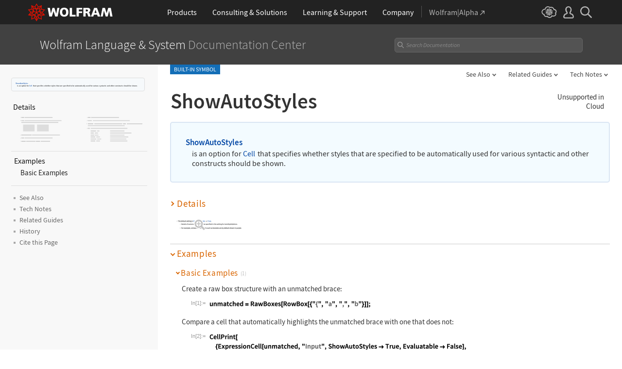

--- FILE ---
content_type: text/css
request_url: https://www.wolframcdn.com/fonts/source-code-pro/1.0/all.css
body_size: 286
content:
@font-face {
    font-family: 'Source Code Pro';
    font-stretch: normal;
    font-style: normal;
    font-variant: normal;
    font-weight: 200;
    src: url('SourceCodePro-ExtraLight.woff2') format('woff2'),
         url('SourceCodePro-ExtraLight.woff') format('woff'),
         url('SourceCodePro-ExtraLight.ttf') format('truetype');
}

@font-face {
    font-family: 'Source Code Pro';
    font-stretch: normal;
    font-style: normal;
    font-variant: normal;
    font-weight: 300;
    src: url('SourceCodePro-Light.woff2') format('woff2'),
         url('SourceCodePro-Light.woff') format('woff'),
         url('SourceCodePro-Light.ttf') format('truetype');
}

@font-face {
    font-family: 'Source Code Pro';
    font-stretch: normal;
    font-style: normal;
    font-variant: normal;
    font-weight: 400;
    src: url('SourceCodePro-Regular.woff2') format('woff2'),
         url('SourceCodePro-Regular.woff') format('woff'),
         url('SourceCodePro-Regular.ttf') format('truetype');
}

@font-face {
    font-family: 'Source Code Pro';
    font-stretch: normal;
    font-style: normal;
    font-variant: normal;
    font-weight: 500;
    src: url('SourceCodePro-Medium.woff2') format('woff2'),
         url('SourceCodePro-Medium.woff') format('woff'),
         url('SourceCodePro-Medium.ttf') format('truetype');
}

@font-face {
    font-family: 'Source Code Pro';
    font-stretch: normal;
    font-style: normal;
    font-variant: normal;
    font-weight: 600;
    src: url('SourceCodePro-SemiBold.woff2') format('woff2'),
         url('SourceCodePro-SemiBold.woff') format('woff'),
         url('SourceCodePro-SemiBold.ttf') format('truetype');
}

@font-face {
    font-family: 'Source Code Pro';
    font-stretch: normal;
    font-style: normal;
    font-variant: normal;
    font-weight: 700;
    src: url('SourceCodePro-Bold.woff2') format('woff2'),
         url('SourceCodePro-Bold.woff') format('woff'),
         url('SourceCodePro-Bold.ttf') format('truetype');
}

@font-face {
    font-family: 'Source Code Pro';
    font-stretch: normal;
    font-style: normal;
    font-variant: normal;
    font-weight: 900;
    src: url('SourceCodePro-Black.woff2') format('woff2'),
         url('SourceCodePro-Black.woff') format('woff'),
         url('SourceCodePro-Black.ttf') format('truetype');
}

--- FILE ---
content_type: text/css
request_url: https://reference.wolframcloud.com/language-assets-v2/css/iconography.css
body_size: 6110
content:
/* ==========================================================================
   iconography
   ========================================================================== */
.iconography { display: block; margin: 0; padding: 0; position: relative; text-align: right; z-index: 1; }
.iconography span { display: inline-block; margin: 0; vertical-align: middle; }
.iconography:empty { display: none; }

.iconography .media-icons { position: relative; margin: .45rem 0 0 .3rem; vertical-align: top; }
.iconography .media { font-size: 0; position: relative; }
.iconography .media:before { opacity: .5; }
.iconography .media.hover .triangle:before { position: absolute; content: ''; border-top: 9px solid transparent; border-bottom: 9px solid #fff; border-left: 9px solid transparent; border-right: 9px solid transparent; top: 14px; right: 5px; z-index: 12; }
.iconography .media.hover .triangle:after { position: absolute; content: ''; border-top: 10px solid transparent; border-bottom: 10px solid #e5e5e5; border-left: 10px solid transparent; border-right: 10px solid transparent; top: 12px; right: 4px; z-index: 11; }
.iconography .tooltip { display: none; text-align: left; border: 1px solid #e5e5e5; box-shadow: 0px 0px 5px 0px rgba(0, 0, 0, 0.1); background: #fff; font-weight: 400; color: #5d5c5c; padding: 8px 14px 8px 14px; height: auto; position: absolute; right: 0; font-size: 10px; border-radius: 3px; width: auto; top: 32px; margin: auto; left: auto; bottom: auto; z-index: 10; white-space: nowrap; }
.iconography .media.hover:before { opacity: 1; }
.iconography .media.hover + .tooltip { display: block; }

.iconography .updated { padding: 0; margin: 0; color: #d96500; font-style: italic; text-transform: uppercase; font-size:  1.27rem; font-weight: 400; line-height: 1.1; position: relative; }
.iconography .updated.highlight-link { cursor: pointer; }
.iconography .updated .changes, .updated .hide-changes { font-size: .77rem; color: #999; margin: 0; text-transform: none; font-style: normal; }
.iconography .updated .changes { display: block; }
.iconography .updated .hide-changes { display: none; }
.iconography .updated.highlight-link:hover { color: #f77700; }
.iconography .new { color: #d96500; font-style: italic; text-transform: uppercase; font-size:  1.27rem; font-weight: 400; line-height: 1.1; display: block; }
.iconography .pipe { border-right: 1px solid #e5e5e5; margin: 0 .6rem; height: 26px; }
.iconography .experimental { font-size: 1rem; color: #848484; text-transform: uppercase; letter-spacing: 0; font-weight: 600; display: inline-block; position: relative; }
.iconography .experimental .text { display: inline;color: #136eb7; margin: 0; vertical-align: top; top: 1px; position: relative; }

.iconography .core-area.audio:before {content: url(/language-assets/img/core-areas-AudioComputation.png); position: relative; top: 12px;}
.iconography .core-area.calculus-algebra:before {content: url(/language-assets/img/core-areas-Calculus-Algebra.png); position: relative; top: 12px;}
.iconography .core-area.chemistry:before {content: url(/language-assets/img/core-areas-Chemistry.png); position: relative; top: 12px;}
.iconography .core-area.controls:before {content: url(/language-assets/img/core-areas-ControlSystems.png); position: relative; top: 12px;}
.iconography .core-area.fem:before {content: url(/language-assets/img/core-areas-FEM.png); position: relative; top: 12px;}
.iconography .core-area.geography:before {content: url(/language-assets/img/core-areas-Geography.png); position: relative; top: 12px;}
.iconography .core-area.geometry:before {content: url(/language-assets/img/core-areas-Geometry.png); position: relative; top: 12px;}
.iconography .core-area.image:before {content: url(/language-assets/img/core-areas-Image.png); position: relative; top: 12px;}
.iconography .core-area.knowledgebase:before {content: url(/language-assets/img/core-areas-Knowledgebase.png); position: relative; top: 12px;}
.iconography .core-area.machine-learning:before {content: url(/language-assets/img/core-areas-Machine-Learning.png); position: relative; top: 12px;}
.iconography .core-area.mathematical-functions:before {content: url(/language-assets/img/core-areas-Mathematical-Functions.png); position: relative; top: 12px;}
.iconography .core-area.optimization:before {content: url(/language-assets/img/core-areas-Optimization.png); position: relative; top: 12px;}
.iconography .core-area.signal:before {content: url(/language-assets/img/core-areas-Signal.png); position: relative; top: 12px;}
.iconography .core-area.video:before {content: url(/language-assets/img/core-areas-Video.png); position: relative; top: 12px;}
.iconography .core-area.visualization:before {content: url(/language-assets/img/core-areas-Visualization.png); position: relative; top: 12px;}

.iconography-wrapper.wrap-down { text-align: left; padding: 0 5px 0 12px; display: table-cell; }
.iconography-wrapper.wrap-down .iconography { position: relative; text-align: left; top: 0; vertical-align: middle; }
a.related-interpreter { font-size: 13px; font-weight: 300; color: #636363; font-style: italic; position: relative; right: 0; z-index: 1; display: inline-block; }
.iconography-wrapper + a.related-interpreter, .iconography + a.related-interpreter { margin: 0; margin-right: 12px; border-top: 1px solid #ddd; padding: 0; grid-column: 2; grid-row: 3; }
.iconography-wrapper.empty + a.related-interpreter { margin: 0; margin-right: 12px; border: 0; grid-row: 1 / span 4;}
html[lang="ja"] .iconography-wrapper + a.related-interpreter { margin-left: -10pt; }
html[lang="ja"] .iconography-wrapper.empty + a.related-interpreter { margin-left: -10pt; }

.iconography-wrapper.wrap-down + a.related-interpreter { display: table-cell; position: relative; text-align: left; top: 3px; border-top: 0; border-left: 1px solid #ddd; padding: 0 0 0 5px; margin: 0 0 0 5px; vertical-align: middle; }
.iconography-wrapper.wrap-down .iconography span { margin: 0; text-align: left; display: inline-block; }
.sticky a.related-interpreter { display: none !important; }

.iconography .prerequisite {font-size: 1.00rem; color: #7d7d7d; font-style: normal; text-transform: none; font-weight: 400; display: block; position: relative;}


--- FILE ---
content_type: text/css
request_url: https://reference.wolframcloud.com/language-assets-v2/css/header-language.css
body_size: 15116
content:
/* HEADER STYLES FOR REFERENCE DOCS

   developer:   suef
   requires:    /common/framework/css/framework.en.css
                /language-assets/css/global.css
   Different from cloud version
   ========================================================================== */

.main > header, .main > section, .main > div { padding: 0 3% !important; }
.main #searchlink p, .inner { max-width: 1000px; margin: 0 auto; position: relative; }
/* temporary until build has structures */
.main-content.inner { max-width: 1000px !important; margin-left: auto; margin-right: auto; padding: 0 !important; }
#guide .main > *:not(header):not(section):not(.sticky):not(.main-heading-wrapper) { margin-left: auto; margin-right: auto; }

.inner > .hideable { padding: 0 0 .5rem; }

.topContentWrap { 
   min-height: 40px; 
   padding: 0; z-index: 10; 
   display: grid;
   grid-template-columns: minmax(auto,150px) auto;
   grid-template-areas: "left right";
}

.main-heading-wrapper, .main-heading-wrapper.sticky { top: 42px; }
.workflow .main-heading-wrapper.sticky { background: #e5e5e5; }
.sticky .main-heading-wrapper.open { height: 40px; background: #e5e5e5; }

/* ==========================================================================
   HEADER
   ========================================================================== */
.header { background: #414141; outline: 1px solid transparent; }
.header .inner { padding: 1rem 0 1.2rem; }
.header .header-link { display: inline-block; vertical-align: middle; }
.header .header-link span { font-size: 1.6rem; font-weight: 300; line-height: 1.26; display: block; }
.header .heading1 { color: #fff; }
.header .heading2 { color: #b7b7b7; }
.header .header-link:hover span { color: #fff; }
.header .right { float: right; top: .7rem; position: relative; text-align: right; width: 40.5%; }
.header a.language-home:before { content: ''; background: url('../img/wolf-icon2x.png') no-repeat left bottom; background-size: 18px 36px; display: inline-block; width: 18px; height: 18px; vertical-align: top; margin: 1px .3rem 0 0; opacity: .6; }
a.language-home { font-weight: 300; font-size: .82rem; top: .5rem; position: relative; padding: 0; line-height: 21px; color: #222; opacity: .5; }
a.language-home:hover { opacity: 1; }
.header .right a.language-home { color: #ddd; margin: .5rem 0 0 0; }
.header .right a.language-home:hover { color: #fff; }
footer a.language-home { display: none; }
.header .search { display: block; position: relative; height: 26px; margin: auto; }
.header .search #query { color: #888; font-weight: 300; width: 100%; padding: 3px 27px; background: #535353; border: 1px solid #676767; border-radius: 4px; }
input:-webkit-autofill {
    -webkit-box-shadow: 0 0 0 50px #535353 inset; /* Change the color to your own background color */
    -webkit-text-fill-color: #fff;
}
input:-webkit-autofill:focus {
    -webkit-box-shadow: 0 0 0 50px #535353 inset;
    -webkit-text-fill-color: #fff;
} 
.header .search #query:focus, .header .search #query.term-found { color: #fff; }
.header .search #query::-ms-input-placeholder { color: #888; font-weight: 400; }
.header .search .clearfield { display: none; background: url('../img/close-btn2x.png') no-repeat transparent !important; background-size: 13px 13px !important; border: 0; width: 13px; height: 13px; position: absolute; top: 2px; bottom: 0; margin: auto; right: 10px; opacity: .5; }
.header .search .clearfield:hover { opacity: 1; color: #fff; border-color: #fff; }
.header .search #query::-ms-clear { display: none; width:0; height:0; }
#search-button { background-color: transparent; position: absolute; border: 0; font-size: 0; left: 7px; top: 0; bottom: 0; margin: 7px 0; opacity: .4; }
#search-button:hover { opacity: 1; }

#searchlink { text-align: left; color: #fff; line-height: 27px; background: #676767; padding: 5px 3% !important; }
#spelling_container { margin: 5rem 0 -2.5rem; background: #fff; }
#searchlink p, #spelling_container span { font-size: 13px; font-family: Arial, Verdana, sans-serif; }
#searchlink a { text-decoration: underline; color: #fff; font-family: Arial, Verdana, sans-serif; font-weight: 600; }
#spelling_container a { color: #d07124; font-family: Arial, Verdana, sans-serif; font-weight: 600; }
#spelling_container a:hover { color: #f77700; }
#searchlink p { color: #fff; }
#spelling_container .suggestions { color: #d07124; }
.spelling_alert { max-width: 960px; margin: 0 auto; padding: 0 1rem; }

.main-title-top { color: #848484; font-size: 1.27rem; font-weight: 600; bottom: -7px; position: relative; display: block; }

.sticky { top: 0; }
.main-title + img[width="9"] { display: none; }
.sticky .iconography, .sticky .badge, .sticky .main-heading a { display: none; }
.sticky h1 .special-character.FilledRightTriangle { font-size: 1rem; }

/* ==========================================================================
   BADGE
   ========================================================================== */
.badge { grid-area: left; text-align: center; align-self: baseline; display: inline-block; padding: 6px 8px; font-size: .75rem; text-transform: uppercase; color: #fff; vertical-align: top; background: #848484; }
.function .badge, .blockchain .badge { background: #136eb7; }
#guide .badge, #galleryguide .badge, .howto .badge, #overviewGuide .badge { background: #d96500; }
#techNote .badge { background: #6276b3; }
#tutorial .badge, #tutorialOverview .badge { background: #be5324; }
#monograph .badge, #monograph .badge, #monographOverview .badge { background: #ce7c58; }
.message .badge { background: #dd1100; }
.c .badge, .man-page .badge { background: #3f7f1f; }
.program .badge { background: #42821f; }
.package .badge, #package .badge { background: #608bab; }
.entity .badge { background: #fee3b8; color: #653510; }
.workflow .badge { background: #37a8ac; }

/* ==========================================================================
   NAVIGATION
   ========================================================================== */
.dropdown { float: right; outline: 1px solid transparent; text-align: right; height: 30px; overflow: hidden; }
.dropdown > li { display: inline-block; list-style: none; }
.dropdown .sub_menu { display: none; max-height: 80vh; overflow: auto; text-align: left; }
.dropdown a.menu { color: #646464; display: inline-block; padding: 7px 15px 7px 10px; line-height: 1; font-size: 14px; border-radius: 3px; margin: 2px 2px 0 0; white-space: nowrap; }
.dropdown a.menu:after { right: -4px; position: relative; content: ''; background-image: url('../img/dropdown.svg'); background-position: center center; background-repeat: no-repeat; background-size: contain; display: inline-block; width: 10px; height: 10px; left: 6px; top: 0; }

.dropdown .menu:before { display: none; }
.dropdown .hover .menu, .dropdown .hover .menu:hover, .dropdown a.menu:hover { color: #fff !important; background-color: #d96500; }
.dropdown .hover .menu:after, .dropdown a.menu:hover:after { filter: brightness(0) invert(1);  }
.dropdown .hover .sub_menu { background: #fff; font-size: .94rem; position: absolute; display: block; border: 1px solid #d9d9d9; padding: .35rem 0 .6rem; z-index: 12; min-width: 150px; border-radius: 3px; }
.dropdown .sub_menu a { display: block; padding: .37rem 1.04rem; white-space: nowrap; }
.dropdown .sub_menu a:hover { color: #d96500; }
.dropdown .edge .sub_menu { right: 0; left: auto; }
.dropdown .right-edge .sub_menu { left: auto; right: 0; }
.dropdown .see-also + .sub_menu a, .dropdown .functions + .sub_menu a { font-weight: 600; }

.dropdown .sub_menu hr { background: #ddd; border: 0; height: 1px; margin: .37rem 1.04rem 0; }
.dropdown .other { color: #848484; padding: .37rem 1.04rem; }

/* Collapsed */
.collapsed.open .dropdown .hover .sub_menu { display: block;}
.collapsed-dropdown { 
   grid-area: right; 
   border-radius: 3px; 
   height: 25px; 
   width: 25px; 
   top: 0; 
   right: 0;
   margin: 5px 0; 
   justify-self: center;
   text-align: center; 
   vertical-align: middle; 
   position: relative; 
   display: none; 
   z-index: 10; 
}

.sticky .collapsed-dropdown { top: 0; }
.collapsed-dropdown:hover, .collapsed-dropdown.open { background: #d96402; }
.collapsed-dropdown:hover .square, .collapsed-dropdown.open .square { background: #fff; }
.collapsed-dropdown:active { background: #d96402; }
.collapsed-dropdown:active .square { background: #fff; }
.square { width: 3px; height: 3px; margin: 12px 3px 0 0; vertical-align: top; background: #333; display: inline-block; }
.square:last-of-type { margin: 12px 0 0 0; }
.topContentWrap .dropdown { 
   width: 100%;
   align-self: center;
   left: 0;
   right: 0px;
   align-self: ;
   margin: ;
   margin-right: 0; 
   grid-area: right;
}

.sticky .topContentWrap { 
   z-index: 0; 
   position: relative; 
   display: grid;
   margin: 0; 
   padding: 0; 
   float: none;
   grid-template-columns: auto;
}

.sticky.collapsed .collapsed-dropdown { top: 2px; }
.sticky .main-heading { margin: 0; }
.sticky .main-heading h1, .sticky .main-heading .main-title {
    /* white-space: normal; */
    line-height: 40px;
    /* max-width: 95%; */
    text-overflow: ellipsis;
}
.main-heading-wrapper.sticky { height: auto; }
.main-heading-wrapper.sticky .inner {
  display: grid;
  grid-template-columns: 1fr auto;
}

.main-heading-wrapper.sticky .inner .topContentWrap {
  order: 2;
}

/* ==========================================================================
   Topic Overview links to core-areas
   ========================================================================== */

.topic-overview-link {
    grid-column: 2;
    grid-row: 2;
    display: grid;
    grid-template-columns: 1fr;
    grid-template-rows: auto auto;
    width: 98px;
    height: auto;
    margin-left: 38px;
    margin-top: 7px;
    justify-items: center;
    align-self: start;
    gap: 6px;
    margin-bottom: 4px;
}

:lang(ja) .topic-overview-link {
    width: 105px;
}

.topic-overview-text {
    color: #444;
    text-align: center;
    font-size: 12px;
    grid-column: 1;
    grid-row: 2;
    white-space: nowrap;
}

.topic-overview-link:hover .topic-overview-text {
    color: #f77700;
}

.topic-overview-link > img {
    grid-column: 1;
    grid-row: 1;
    justify-self: center;
    width: 48px;
    height: 30px;
}

.topic-overview-chevron {
    color: #f77700;
}

.topic-overview-link img {
    border: 1px solid #e7e7e7;
}

.topic-overview-link:hover img {
    border-color: #ff7700;
    opacity: 0.8;
}

@media all and (max-width: 600px) {
    .topic-overview-link {
        grid-row: 2;
    }
}

@media all and (min-width: 601px) {
    .topic-overview-link + .iconography-wrapper {
        grid-row: 4;
    }
}

/* ==========================================================================
   responsive breakpoint styles
   ========================================================================== */

/* styles for large screens (1200px)
   ========================================================================== */

@media all and (max-width: 1200px) {
    .badge { font-size: .8rem; }
    .header a.language-home, a.language-home { font-size: .875rem; }
    #monograph .sticky .main-heading { padding: 0; }
}
/* styles for medium screens (900px)
   ========================================================================== */

@media all and (max-width: 900px) {
    .header .right { width: 195px; top: .25rem; }
}

/* styles for small screens (600px)
   ========================================================================== */

@media all and (max-width: 600px) {
    .main > header, .main > section, .main > div { padding: 0 12px !important; }
    .main > div.main-heading-wrapper { padding: 0 !important; }
    .badge { margin-left: 12px !important; }
    .main .header span.heading1, .main .header span.heading2 { font-size: 1rem; }
    .main .header span.heading1 { text-transform: uppercase; }
    .main .header .inner { padding: .5rem 0 .5rem !important; }
    .main-heading-wrapper.sticky .inner { grid-template-columns: calc(100% - 50px) 50px; }

   
    .main .header .right { display: inline-block; }
    .main .header .search { display: none; }
    .main .header .right a.language-home { font-size: 0; display: inline-block; top: 0; position: relative; margin: 0; }

    .main-heading-wrapper.open .topContentWrap {
      grid-template-columns: minmax(auto,150px) auto minmax(auto,50px);
      row-gap: 0;
      grid-template-areas: 
      "left center right" 
      "bottom bottom bottom";
      grid-template-rows: auto;
   }

    .main-heading-wrapper.open.sticky .topContentWrap {
      padding-right: 0;
      grid-template-columns: minmax(auto,50px);
      grid-template-areas: 
      "right" 
      "bottom";
   }

   .open .topContentWrap { background: #e5e5e5; }

   .collapsed-dropdown.open ~ .dropdown { 
      /*grid-area: center;*/
      display: block; 
      visibility: visible; 
      width: 100% !important; 
      background: #e5e5e5; 
      position: absolute; 
      padding: 0 .5rem 15px 0; 
      height: 40px; z-index: 10; margin: 0; 
      text-align: center; overflow: visible; 
      position: relative;
      top: 0; left: 0; right: 0;
      display: flex !important;
      align-items: center;
      justify-content: center;
   }

   .collapsed-dropdown.open ~ .dropdown a.menu { margin: 1px 2px 0 0; }
   .sticky .collapsed-dropdown.open ~ .dropdown { 
      top: 80px; position: fixed; margin: 0; 
      padding-right: 20px; 
   }

   .topContentWrap .dropdown.hide { 
      grid-area: bottom !important; 
      display: inline-block !important; 
      visibility: hidden; 
      position: absolute; 
   }

    .topContentWrap + .main-title { margin: 1rem 0; }
    .main-title { font-size: 2.3rem; }
    .sticky .topContentWrap + .main-title { margin: 0; }

    .topContentWrap .collapsed-dropdown { 
      display: block; 
      grid-area: right;
      justify-content: flex-end;
      justify-self: flex-end;
      margin-right: 13px;
       top: 3px;
    }

   .main-heading-wrapper.open .topContentWrap .dropdown {
      display: block;
   }

   .main-heading-wrapper .topContentWrap .dropdown {
      grid-area: bottom;
      display: none;
      margin: 0;
   }

   .dropdown a.menu { font-size: 13px; }
   .dropdown .sub_menu { width: 100%; display: none; }
   .open .dropdown a.menu { padding: 5px 9px 5px 4px; font-size: 12px; }

   .iconography { height: auto; }
   .iconography .new { text-align: left; width: 100%; }

}
@media all and (max-width: 500px) {
    .main-heading-wrapper h1 { font-size: 2rem; }
    .main-heading { padding: 0; }
    .workflow-tabs li { margin: .55rem -4px 0 0; }

    .iconography .new { font-size: 1rem; }


    .sticky .dropdown .sub_menu, .sticky .dropdown .right-edge .sub_menu { left: 0; right: 0; margin: 0 auto; position: fixed; }
    .dropdown .right-edge { position: static; }
}



--- FILE ---
content_type: text/css
request_url: https://reference.wolframcloud.com/language-assets-v2/css/entities.css
body_size: 508
content:
.entity .badge { background: #fee3b8; color: #653510; }
.entity .functionIntroWrap { background: #fffdf8; border-color: #fce7c7; padding: .3rem; }
.entity .functionIntro { border-color: #fce7c7; font-size: .875; margin: 0 .6rem; padding: .5rem 0; }
.entity .functionIntro *, .entity .functionIntro .code a { font-size: .875rem; }
.entity .function-wrapper + section .toggle { border-top: 0; }
.entity .function-wrapper { margin: 1.5rem 0; }
.entity .hideable ul.functionList { margin: 0; }
.entity .functionList li:before { display: none; }
.entity .related-links .functionList li::before { display: inline-block; }

--- FILE ---
content_type: text/css
request_url: https://reference.wolframcloud.com/language-assets-v2/css/tables.css
body_size: 5062
content:
/* ==========================================================================
   TABLES
   ========================================================================== */
table { position: relative; width: 80%; margin: 0 0 1rem; border-collapse: collapse; font-size: .92rem; vertical-align: top; }
ul.functionList li.NotesTable:before { display: none; }
#DetailsAndOptions ul.functionList li.NotesTable { margin: 0; text-indent: 0; }
#ListAllOptions ul.functionList li.NotesTable { margin: 0; text-indent: 0; }
.NotesTable a:empty { font-size: 0; }
.NotesTable td { border-top: 1px solid #e7e7e7; border-bottom: 1px solid #e7e7e7; padding: .33rem .2rem; line-height: 145%; vertical-align: top; text-indent: 0; word-break: break-word; }
.NotesTable td:first-child { padding: 0; }
.NotesTable td:empty { width: 2px; }
.NotesTable td:nth-child(2n) { width: 20%; }
.NotesTable:last-child table { margin: 0 0 0; }
#Elements .NotesTable .TT li.NotesTable { margin: 0; font-size: .92rem; }
.format .NotesTable { margin: 0 0 0 1.07rem; }
.format .NotesTable td:first-child { padding: 0; }

.MathTable { background: #fafafa; border: 1px solid #e2e2e2; width: 100%; padding: .5rem 1.3rem .5rem 1.3rem; margin: 2.07rem 0 0; }
.MathTable.first td { font-size: 1.07rem; }
.MathTable table { width: 100%; table-layout: auto; margin: 0; }
.MathTable td { border: 0; padding: .37rem .27rem; vertical-align: top; }
.MathTable .TableHeader { font-weight: 600; }
.MathTable .topBorder { border-top: 1px solid #e2e2e2; }
.MathTable .topBorder td { padding: .57rem .27rem; }
.MathTable a { font-weight: 600; }
.MathTable .specialcharacters { font-weight: 400; }
p.Text + .MathTable { margin: 1.6rem 0 0; }

table:not([class]) .topBorder td { border: 1px solid #333; padding: .5rem 1rem; }
.MathTable table:not([class]) .topBorder td, .NotesTable  table:not([class]) .topBorder td, .FunctionTable table:not([class]) .topBorder td { border: 0; border-top: 1px solid #e2e2e2; padding: .37rem .27rem; }

.FunctionTable { max-width:620px; margin:-14px 10px 20px 6px; padding:2px; font-weight: 600; }
.FunctionTable td span.MR {padding: 2px; font-size: .9rem;}
.FunctionTable tr.lineAboveSpanColumn td.IconColumn { vertical-align:top; border-bottom:0px; border-top:0px; }
.FunctionTable tr.lineAboveSpanColumn td { vertical-align:top; border-bottom:0px; border-top:1px solid #ddd; }
.FunctionTable tr.SpanColumn td { border-bottom:0px; }
.FunctionTable td.IconColumn { vertical-align:top; border-bottom:0px; border-top:0px; }
.FunctionTable tr td { vertical-align:top; border-bottom:1px solid #ddd; }
.FunctionTable tr.lineAbove td.IconColumn { vertical-align:top; border-bottom:0px; border-top:0px; }
.FunctionTable tr.lineAbove td { vertical-align:top; border-bottom:1px solid #ddd; border-top:1px solid #ddd; }

.functionTable .col-1, .functionTable .col-2 { display: table-cell; width: 50%; }
.functionTable .col-1 { padding: 0 2rem 0 0; }
.functionTable ul li:first-of-type { margin: 0 0 .67rem; }
ul.functionList li.functionTable:before { display: none; }
ul.functionList li.functionTable { margin: 0; }
.functionTable { table-layout: fixed; display: table; width: 100%; }

.nogridboxdividers { width: 100%; }
.nogridboxdividers td { vertical-align: top; }

/* temporary */
.formatIntro .nogridboxdividers td:empty { display: none; }

/* styles for medium screens (900px)
   ========================================================================== */

@media all and (max-width: 900px) {
    table { width: 100%; }
}
/* styles for small screens (600px)
   ========================================================================== */

@media all and (max-width: 600px) {
    .NotesTable table { text-indent: 0; }
    .NotesTable td { border-top: 0; border-bottom: 0; }
    .NotesTable td:first-child { padding: 0; }
    .NotesTable colgroup { display: none; }
    .NotesTable.three-col td:nth-child(2) { display: inline-block; padding-bottom: 0; width: 45%; }
    .NotesTable.three-col td:nth-child(3) { font-weight: normal; display: inline-block; padding-bottom: 0; padding-right: 0; float: right; color: #333; width: 45%; }
    .NotesTable.three-col td:nth-child(3) a { color: #333; font-weight: normal; }
    .NotesTable.three-col td:nth-child(4) { border-bottom: 1px solid #ddd; display: block; width: 100%; padding-left: 1.33rem; padding-top: 0; }
    .NotesTable.two-col td:nth-child(2) { display: block; width: 100%; padding-bottom: 0; }
    .NotesTable.two-col td:nth-child(3) { display: block; padding-left: 1.33rem; padding-top: 0; border-bottom: 1px solid #ddd; width: 100%; }
    .NotesTable.two-col tr:last-child td, .NotesTable.three-col tr:last-child td { border-bottom: 0; }

    .MathTable { width: 100%; padding: .5rem .6rem; }
    .MathTable table { table-layout: fixed; }
    .MathTable colgroup { display: none; }
    .MathTable .lineAbove td { padding: 0 0 5px; }
    .MathTable td:nth-child(2) { float: right; }
    .MathTable td:nth-child(3) { display: block; width: 100%; padding: 0 0 .5rem 1rem; }
    .MathTable td { display: inline-block; padding: .5rem 0; }
    .MathTable tr { border-top: 1px solid #cacaca; }
    .MathTable tr:first-child { border-top: 0; }
}

--- FILE ---
content_type: text/css
request_url: https://reference.wolframcloud.com/language-assets-v2/css/related-links.css
body_size: 6637
content:
/* ==========================================================================
   RELATED LINKS
   ========================================================================== */
.main section.related-links { margin: 2rem 0 0 !important; overflow: hidden; }
.main section.related-links ~ .related-links { margin: 0 !important; }

#SeeAlso .inlineFunctionList { margin: .2rem 0 0 1.3rem; font-size: 1px; display: block; max-width: 900px; }
#SeeAlso .inlineFunctionList:before{ display: none; }
.related-links ul.functionList { margin: .2rem 0 0 1.3rem; font-size: 0; }
.related-links ul.functionList li { margin: .2rem 1rem 0 0; font-size: 0; }
.related-links ul.functionList li:last-of-type { margin-bottom: 0; }
.related-links ul.functionList a, #SeeAlso a { font-size: .88rem; }
#SeeAlso a.sub-ref, .see-also + .sub_menu a.sub-ref { font-weight: 400; letter-spacing: .2px; }
#SeeAlso a.sub-ref:hover, .see-also + .sub_menu a.sub-ref:hover { color: #f77700; }
.sub-ref-heading { color: #8b8b8b; font-weight: 300; font-size: .81rem; margin: 0 5px 0 0; font-style: italic; }
#SeeAlso .sub-ref-heading { font-size: .88rem; letter-spacing: .2px; }
#SeeAlso .sub-ref-heading ~ .IF a { font-weight: 400; }
#SeeAlso .inlineBullet { font-size: 1rem; }

.related-links .inner { background-position: 0 1.14rem; background-repeat: no-repeat; background-size: 3.13rem; margin: 0 auto 1.2rem !important; min-height: 75px; }

/* related-links left side icons */
.related-links#RelatedTutorials .inner, .related-links#Tutorials .inner { background-image: url('../img/icon_tutorials2x.png'); }
.related-links#RelatedGuides .inner { background-image: url('../img/icon_guide2x.png'); }
.related-links#RelatedFunctions .inner, .related-links#SeeAlso .inner { background-image: url('../img/icon_function2x.png'); }
.related-links#RelatedWorkflows .inner { background-image: url('../img/icon_workflow2x.png'); }
.related-links#RelatedWorkflowGuides .inner { background-image: url('../img/icon_workflowguide2x.png'); }
.related-links#RelatedMonographs .inner { background-image: url('../img/icon_monographs2x.png'); }
.related-links#RelatedTechNotes .inner { background-image: url('../img/icon_technotes2x.png'); }
.related-links#RelatedInterpreters .inner, .related-links#RelatedInterpreterSection .inner { background-image: url('../img/icon_interpreters2x.png'); }
.related-links#RelatedFormats .inner { background-image: url('../img/icon_formats2x.png'); }
.related-links#RelatedEntityTypes .inner { background-image: url('../img/icon_entity2x.png'); }
.related-links#History .inner { background-image: url('../img/history.png'); }

.related-links .inner .functionList { padding: 0 0 0 3.2rem; }
.related-links .inner .related-grid { display: grid; grid-template-columns: 50% 50%; grid-column-gap: 2rem; max-width: 70%; }
.related-links .inner .functionList > *:not(li) { display: none; }
.related-links .inner .inlineFunctionList { padding: .2rem 0 0 3.9rem; margin: 0; }
.related-links#SeeAlso .inner .inlineFunctionList { padding: 0 0 0 2.69rem; }
.related-links .inner .functionList .inlineFunctionList { padding: 0; }
.related-links .inner h1 { font-size: 1rem; padding: .9rem 0 0 3.87rem; }

.related-links .history-text {font-size: 13.2px; }
.related-links .history-version { color: #8b8b8b; margin: 0 3px 0 0;}

/* RelatedLinks icons */
#RelatedLinks.related-links .FilledVerySmallSquare { font-size: 16px; color: #adadad; }
#RelatedLinks.related-links .functionList li[class]:before { content: ''; display: inline-block !important; width: 1.6rem; height: 1.6rem; background-size: contain; position: absolute; left: 0; top: 0; }
#RelatedLinks.related-links .functionList li.core-areas:before {left: -3px; }
.related-links .demonstrations:before { background: url('../img/icon-demonstrations2x.png') no-repeat; }
.related-links .elementary-intro:before { background: url('../img/icon-eiwl2x.png') no-repeat; }
.related-links .fast-intro:before { background: url('../img/icon-fast-intro2x.png') no-repeat; }
.related-links .nks:before { background: url('../img/icon-nks2x.png') no-repeat; }
.related-links .community:before { background: url('../img/icon-community2x.png') no-repeat; }
.related-links .data-repo:before { background: url('../img/icon-data-repo2x.png') no-repeat; }
.related-links .function-repo:before { background: url('../img/icon-function-repo2x.png') no-repeat; }
.related-links .functions:before { background: url('../img/icon-functions2x.png') no-repeat; }
.related-links .mathworld:before { background: url('../img/icon-mathworld2x.png') no-repeat; }
.related-links .nnet-repo:before { background: url('../img/icon-nnet-repo2x.png') no-repeat; }
.related-links .tmj:before { background: url('../img/icon-tmj2x.png') no-repeat; }
.related-links .wolframalpha:before { background: url('../img/icon-wolframalpha2x.png') no-repeat; }
.related-links .wolframu:before { background: url('../img/icon-wolframu2x.png') no-repeat; }
.related-links .core-areas:before { background: url('../img/icon-core-areas2x.png') no-repeat; }

body:not(.workflow) .related-links#RelatedLinks .functionList li { padding: 0 0 0 2.06rem; display: block; vertical-align: top; background-size: 30px auto; margin: .3rem 33px 20px -33px !important; }
body:not(.workflow) .related-links#RelatedLinks .functionList li:not(.BulletedText):before { display: none; }
.related-links .paren-text { color: #8b8b8b; font-size: .7rem; display: table;}
.related-links .functionList .paren-text * { color: #8b8b8b; font-size: .7rem; }
.related-links .paren-text *:hover { color: #f77700; }
#RelatedLinks .BulletedText { padding: 0; margin: 0; }
#RelatedLinks .BulletedText:before { content: ''; left: 20px; }
/* ==========================================================================
   responsive breakpoint styles
   ========================================================================== */
@media all and (min-width: 1200px) and (min-height: 601px) {
    .related-links .inner h1 { font-size: 16px; padding: 1.6rem 0 0 3.87rem; }
    .related-links .inner { min-height: 92px; margin: 0 auto 1.8rem !important; background-position: 0 1.9rem; }
}
@media all and (max-width: 900px) {
    .related-links .inner { min-height: 75px; margin: 0 auto .9rem !important; }
    .related-links .inner .related-grid { max-width: 90%; }
}
@media all and (max-width: 600px) {
    .related-links .inner { min-height: 70px; }
    .related-links .inner a { font-size: .93rem !important; }
    .related-links .inner .related-grid  { display: block; max-width: 100%; }
    #SeeAlso a { font-size: .96rem !important; line-height: 1.8; }
    body:not(.workflow) .related-links#RelatedLinks .functionList li { padding: 0px 0 0 2.5rem; margin: .3rem 33px 20px -40px !important; width: 100%; }
}

--- FILE ---
content_type: text/css
request_url: https://reference.wolframcloud.com/language-assets-v2/css/sidebar-nav.css
body_size: 22596
content:
.main-heading-wrapper,
.main-heading-wrapper.sticky {
	top: 53px;
}

.page-container {
	display: grid;
	grid-template-columns: 325px 1fr;
	margin-left: 0;
}


.page-container.menu-empty {
	display: grid;
	grid-template-columns:1fr;
	margin-left: 0;
}

.page-container.menu-empty .menu-container {
	display: none;
}


body .main > div.page-container {
    padding-left:0px !important;
    padding-right:0px !important;
}

.menu-container {
	background-color: #f8f8f8;
}

.stickypresent .menu-container .menu-nav {
	top: 102px;
}

.menu-container .menu-nav {
	position: sticky;
	top: 93px;
	margin-left: 10px;
	padding-bottom:120px;
	max-height: calc(100vh - 65px);
	overflow-y: hidden;
	scrollbar-width:thin;
}

.menu-container .menu-nav:hover {
	overflow-y: auto;
}

.menu-container .menu-nav::-webkit-scrollbar-thumb {
	visibility: hidden;
}

.menu-container .menu-nav:hover ::-webkit-scrollbar-thumb {
	visibility: visible;
}

.usage-container {
	margin-top:25px;
	margin-left: 13px;
	padding-bottom:18px;
	width: 275px;
	/* border-bottom: 1px solid #ddd; */
}

.details-and-options-container {
	margin-top:0px;
	margin-left: 13px;
	padding-bottom: 7px;
    padding-left: 4px;
	width: 280px;
	border-bottom: 1px solid #ddd;
}

.details-and-options-container .details-and-options-label{
	font-size: 16px;
}

.examples-container {
	margin-top:7px;
	margin-left: 13px;
	margin-bottom:13px;
	padding-bottom: 13px;
    padding-left: 0px;
	width: 280px;
	border-bottom: 1px solid #ddd;
}

.functionessaysection, .interpretersection, .servicesubsection, .resourceobjectsection, .questioninterfacesection, .programsection, .externalevaluatesystemsection, .entitysection, .embeddingformatsection, .databaseconnectionsection {
    margin-top: 7px;
    margin-left: 13px;
    margin-bottom: 10px;
    width: 280px;
    border-bottom: 1px solid #ddd;
}

.functionessaysection .menu-link, .interpretersection .menu-link, .servicesubsection .menu-link, .resourceobjectsection .menu-link, .questioninterfacesection .menu-link, .programsection .menu-link, .externalevaluatesystemsection .menu-link, .entitysection .menu-link, .embeddingformatsection .menu-link, .databaseconnectionsection .menu-link {
    margin-left: -5px;
    padding-bottom: 10px;
    padding-left: 0px;
}

.examples-container > .menu-item {
	margin-left:-5px;
	font-size: 16px;
}

/* 
.content-container {
	margin:0 auto;
	max-width: 1100px;
	width:100%;
}
 */


.content-container>header,
.content-container>section,
.content-container>div {
	padding: 0 25px !important;
}

.ObsolescenceNote ~ li {
    max-width: 1050px;
    width: 100%;
    margin: 0 auto;
    position: relative;
}


.menu-item {
	padding: 2px 0;
	display: flex;
	/* Use flexbox to align items */
	align-items: center;
	/* Center items vertically */
}

.submenu {
	margin-left: 8px;
	display: none;
}

.submenu.open {
	display: block;
}

.submenu .menu-item {
	font-size: 14.5px;
	padding: 4px 0;
}

.subsubmenu {
	margin-left: 0px;
	margin-bottom: 10px;
	display: none;
	font-size:14px;
}

.subsubmenu.open {
	display: block;
}

.subsubmenu .menu-item {
	font-size: 12px;
	padding: 3px 0;
}

.subsubsubmenu {
	margin-left: 9px;
	display: none;
	font-size:12px;
}

.subsubsubmenu.open {
	display: block;
}

.subsubsubmenu .menu-item {
	font-size: 11px;
	padding: 3px 0;
}

.menu-item .arrow:before {
	content: "";
	display: inline-block;
	width: 6px;
	height: 6px;
	position: relative;
	top: -0.2rem;
	margin-right: 5px;
	/* Adjust the margin to align the arrows */
}

.menu-item.toggleable .arrow:before {
	background: none;
	-webkit-transform: rotate(-45deg);
	-ms-transform: rotate(-45deg);
	transform: rotate(-45deg);
	border-left: 0;
	border-color: #5f564e;
	border-width: 0 2px 2px 0;
	border-style: solid;
	left: -3px;
	top: -0.1rem;
	cursor: pointer;
}

.menu-item.toggleable.open .arrow:before {
	border-width: 0 0 2px 2px;
	left: -3px;
	top: -0.2rem;
	cursor: pointer;
}

.menu-item.toggleable .arrow:hover:before,
.menu-item.toggleable.open .arrow:hover:before {
    border-color: #f77700;  /* Orange hover color */
}


.sticky-enabled .menu-nav {
	top: 110px;
}

h1,h2,h3,h4 {
	scroll-margin-top: 62px;
}

/* 
.main #searchlink p,
.inner {
	max-width: 1100px;
	margin: 0 auto 0 0;
	position: relative;
}
 */

.main #searchlink p,
.device .main-heading-wrapper ~ .Code,
.inner {
	max-width: 1050px;
	width:100%;
	margin: 0 auto;
	position: relative;
}


/* 
.main-heading-wrapper .inner {
	margin: 0 auto 0 0;
}
 */

.main-heading-wrapper .inner {
	margin: 0 auto;
}

.main-heading-wrapper.sticky .inner {
	/* margin: 0 auto; */
}

 .content-container .main-heading-wrapper.sticky {
    padding: 0 10px !important;
}

.header .inner {
	margin: 0 auto;
}

.footer-links .inner {
	margin: 0 auto;
}

.menu-link {
	color: #111;
	cursor: pointer;
	display: inline-block;
}

.menu-link:hover, .submenu .menu-link:hover, .subsubmenu .menu-link:hover {
	color: #f77700;
}

.submenu .menu-link {
	color: #222;
}

.subsubmenu .menu-link {
	color: #6c6c6c;
}

.usage-box, .details-and-options-image-container {
    width: 267px;
    height: 68px; /* Allow height to adjust according to the aspect ratio of the image */
    position: relative; /* Ensure positioning context for absolute positioning of images */
}

.details-and-options-container:hover {
    cursor: pointer;
}

.details-and-options-container:hover .menu-link {
    color: #f77700;
}

.details-and-options-container:hover .gray-image {
    opacity: 0; 
}

.details-and-options-container:hover .hover-image {
    opacity: 1; 
}

.details-and-options-image-container {
    image-rendering: -moz-crisp-edges;
}

.showlist-image-container {
	cursor: pointer;
    width: 10px;
    height: 19px; /* Allow height to adjust according to the aspect ratio of the image */
    position: relative; /* Ensure positioning context for absolute positioning of images */
    margin-left: 15px;
    margin-top: 2px;
    margin-bottom: 4px;
}

.box-image {
    width: 267px; /* Ensure the image fills the container */
    height: 68px; /* Allow height to adjust according to the aspect ratio of the image */
    position: absolute; /* Position images relative to the container */
    top: 0;
    left: 0;
    transition: opacity 0.1s ease; /* Add transition for smooth effect */
}

.showlist-image {
    width: 10px; /* Ensure the image fills the container */
    height: 19px; /* Allow height to adjust according to the aspect ratio of the image */
    position: absolute; /* Position images relative to the container */
    top: 0;
    left: 0;
    transition: opacity 0.1s ease; /* Add transition for smooth effect */
}

.hover-image {
    opacity: 0; /* Initially hide the hover image */
}

img.showlist-image.hover-image {
    /*filter: brightness(0) saturate(100%) invert(40%) sepia(100%) saturate(500%) hue-rotate(-20deg); */
}

.usage-box:hover .hover-image, .details-and-options-image-container:hover .hover-image, .showlist-image-container:hover .hover-image {
    opacity: 1; /* Show the hover image on hover */
}

.usage-box:hover .gray-image, .details-and-options-image-container:hover .gray-image, .showlist-image-container:hover .gray-image {
    opacity: 0; /* Hide the gray image on hover */
}

.main .sidebarfunctionIntro a:hover {
    /* color: #0549a6; */
       color:#000;
}

.menu-link.function-usage-box:hover {
       color: #5f564e; 
}

.sidebarfunctionIntroWrap {padding: 1rem 0px;background: #fff; border: 2px solid #d3d3d3; user-select: none; -webkit-user-select: none;}
.sidebarfunctionIntroWrap:hover {padding: 1rem 0px; background: #f3fbff; border: 2px solid #d3d3d3;}
.sidebarfunctionIntroWrap .sidebarfunctionIntro { border-bottom: 1px solid #ddd; margin: 0 1.64rem; padding: .87rem 0; }
.sidebarfunctionIntroWrap:hover .sidebarfunctionIntro { /* border-bottom: 1px solid #d9e5f3; */}

.sidebarfunctionIntroWrap.tallUsage {
    position: relative;
}

.sidebarfunctionIntro:last-child { border-bottom: 0; padding: .7rem 0; }
.sidebarfunctionIntro .code { margin: 0; line-height: 1.1; position: relative; display: inline-block; padding: .05rem; }

.sidebarfunctionIntro .code a { font-size: 1.07rem; }
.sidebarfunctionIntro .code-description { margin: 0 0 0 1.07rem; font-size: .97rem; line-height: 1.3; }
.sidebarfunctionIntro .TI { font-size: 1rem; padding: 0 0 0 .08rem; }
sub .TI, sup .TI, .functionIntro sub .TI, .functionIntro sup .TI { font-size: .8rem; }

.c .sidebarfunctionIntroWrap, .non-wl .functionIntroWrap { background: #f8fffa; border-color: #dcebd1; }

.character .sidebarfunctionIntro table { margin: 0; width: 100%; }
.character .sidebarfunctionIntroWrap { background: #f3f3f3; padding: 1.37rem 1.87rem; border: 0; margin: 0 0 2.2rem; }
.character .sidebarfunctionIntroWrap .functionList { margin: 0; padding: 0; }

.device .sidebarfunctionIntroWrap { margin: 0 .3rem 1.07rem; }
.device section .sidebarfunctionIntroWrap { border-width: 1px; padding: 0; }
.device section .sidebarfunctionIntro  { margin: 0 1rem; padding: .8rem 0; }

.entity .sidebarfunctionIntroWrap { background: #fefaee; border-color: #f9d398; }
.entity .sidebarfunctionIntro { border-color: #f9d398; }

.sidebarfunctionIntroWrap .MenuName { font-weight: 600; }

.sidebarfunctionIntroWrap span.IM {
    vertical-align: middle;
    max-width: 100%;
    height: auto;
}


.sidebarfunctionIntroWrap a {
    color: #0549a6;
}
.sidebarfunctionIntroWrap:hover a {
   /* color: #f77700; */
}

.sidebarfunctionIntro {
    display: none;
}
.sidebarfunctionIntro:nth-of-type(1), .sidebarfunctionIntro:nth-of-type(2), .sidebarfunctionIntro:nth-of-type(3) {
    display: block;
}
.sidebarfunctionIntro:nth-of-type(3) {
    border:none
}

.sidebarfunctionIntroWrap:hover .sidebarfunctionIntro:nth-of-type(3) {
    border:none
}

.sidebarfunctionIntroWrap .sidebarfunctionIntro:last-child {
    border:none
}

.sidebarfunctionIntroWrap:hover .sidebarfunctionIntro:last-child {
    border:none
}

.sidebarfunctionIntroWrap {
    width: 275px;
}

.sidebarfunctionIntroWrap {
    padding: .25rem 0px;
    background: #f6f9fb;
    border: 1px solid #ddd;
    user-select: none;
    border-radius: 4px;
}

.sidebarfunctionIntroWrap:hover {
    padding: .25rem 0px;
    border: 1px solid #6a9dd8;
}

.sidebarfunctionIntroWrap::after {
    content: "";
    position: absolute;
    background: rgba(255, 255, 255, 0);
}

.sidebarfunctionIntroWrap:hover::after {
   background: rgba(255, 255, 255, 0.2);
}

.sidebarfunctionIntroWrap .sidebarfunctionIntro {
    border-bottom: 1px solid #e0e5eb;
    margin: 0 .44rem;
    padding: .22rem 0;
}

.sidebarfunctionIntro {
    font-size: .25rem;
}

.sidebarfunctionIntro .TI {
    font-size: .25rem;
    padding: 0 0 0 .08rem;
}

.sidebarfunctionIntro .code a {
    font-size: .25rem;
}

.sidebarfunctionIntro .code-description {
    margin: 0 0 0 .25rem;
    font-size: .25rem;
    line-height: 1.3;
}
 
.sidebarfunctionIntroWrap.tallUsage::before {
    content: "";
    position: absolute;
    top: 90%;
    left: 50%;
    width: 1px;
    height: 1px;
    background-color: #c1c6cb;
    box-shadow: 0 -3px 0 #c1c6cb, 0 3px 0 #c1c6cb;
    transform: translate(-50%, -50%);
}

 .sidebarfunctionIntroWrap.tallUsage .sidebarfunctionIntro:nth-of-type(3) {
    padding-bottom:10px;
}

.sidebarfunctionIntroWrap .sidebarfunctionIntro:nth-of-type(3) {
    border: none;
}

.sidebarfunctionIntroWrap:hover .sidebarfunctionIntro:nth-of-type(3) {
    border: none;
}




.sidebarfunctionIntroWrap .IF a {margin: 0 .5px 0 0;}
.sidebarfunctionIntroWrap .IF .Rule, .sidebarfunctionIntroWrap .MathTable .Rule { margin: 0 .5px 0 .5px; }
.sidebarfunctionIntroWrap .NotesTable .Rule { margin: 0 .5px 0 .5px; }
.sidebarfunctionIntroWrap .IF .comma, .sidebarfunctionIntroWrap .MathTable .comma { margin: 0 1px 0 .25px;}
.sidebarfunctionIntroWrap .NotesTable .comma { margin: 0 .75px 0 .25px; }
.sidebarfunctionIntroWrap .openbracket { margin: 0 .5px 0 .25px; }
.sidebarfunctionIntroWrap .closebracket { margin: 0 .25px 0 .25px; }
.sidebarfunctionIntroWrap .verticalbar { margin: 0 .75px; }
.sidebarfunctionIntroWrap .openparenthesis, .closeparenthesis { margin: 0 .5px; }
.sidebarfunctionIntroWrap .IF .openbrace, .sidebarfunctionIntroWrap .MathTable .openbrace { margin: 0 .75px 0 0; }
.sidebarfunctionIntroWrap .NotesTable .openbrace { margin: 0 .25px 0 .5px; }
.sidebarfunctionIntroWrap .IF .closebrace, .sidebarfunctionIntroWrap .MathTable .closebrace { margin: 0 0 0 .25px; }
.sidebarfunctionIntroWrap .NotesTable .closebrace { margin: 0 .5px 0 .25px; }
.sidebarfunctionIntroWrap .IF .comma, .sidebarfunctionIntroWrap .MathTable .comma { margin: 0 1px 0 .25px; }
.sidebarfunctionIntroWrap .IF .closebrace, .sidebarfunctionIntroWrap .MathTable .closebrace { margin: 0 .5px 0 .25px; }
.sidebarfunctionIntroWrap .MathTable sub { top: -.5px;}

.sidebarfunctionIntroWrap img {zoom:.28;}


.additional-links-container {
   margin-bottom:120px;
   margin-left: 7px;
   margin-top: 19px;
}

.additional-links-container .menu-item {
    font-size: 13.5px;
    line-height: 19px;
}

.seealso.menu-item, .moreabout.menu-item, .relatedguides.menu-item, .relateddemonstrations.menu-item, .relatedlinks.menu-item, .relatedworkflows.menu-item, .history.menu-item , .citations.menu-item, .tutorials.menu-item {
    font-size: 13.5px;
    margin-left: 7px;
    line-height: 19px;
}

.seealso.menu-item .menu-link,
.moreabout.menu-item .menu-link,
.relatedguides.menu-item .menu-link,
.relateddemonstrations.menu-item .menu-link,
.relatedlinks.menu-item .menu-link,
.relatedworkflows.menu-item .menu-link,
.history.menu-item .menu-link,
.citations.menu-item .menu-link,
.tutorials.menu-item .menu-link {
    color:#666;
}

.seealso.menu-item .menu-link:hover,
.moreabout.menu-item .menu-link:hover,
.relatedguides.menu-item .menu-link:hover,
.relateddemonstrations.menu-item .menu-link:hover,
.relatedlinks.menu-item .menu-link:hover,
.relatedworkflows.menu-item .menu-link:hover,
.history.menu-item .menu-link:hover,
.citations.menu-item .menu-link:hover,
.tutorials.menu-item .menu-link:hover {
    color:#f77700;
}
 
 .seealso.menu-item .menu-link::before,
.moreabout.menu-item .menu-link::before,
.relatedguides.menu-item .menu-link::before,
.relateddemonstrations.menu-item .menu-link::before,
.relatedlinks.menu-item .menu-link::before,
.relatedworkflows.menu-item .menu-link::before,
.history.menu-item .menu-link::before,
.citations.menu-item .menu-link::before,
.tutorials.menu-item .menu-link::before {
content: "";
width: 4px;
height: 4px;
background-color: #a8a8a8;
margin-right: 8px;
display: inline-block;
position: relative;
top: -2px;
}


.main-heading-wrapper.sticky {
    background: #fff;
    border-bottom: 4px solid #136eb7;
}

/*
.main-heading-wrapper.sticky .clipboard-tooltip, .main-heading-wrapper.sticky .clipboard-copy {
	display:none !important;
}
.main-heading-wrapper.sticky .clipboard-tooltip.show {
	display:none !important;
}

.main-heading-wrapper.sticky .clipboard-inline.main-title:hover, .main-heading-wrapper.sticky .clipboard-inline.main-title:focus {
    box-shadow: initial;
    background: initial;
    border:0;
}
*/

.sticky .main-heading h1, .sticky .main-heading .main-title {
    padding-top: 3px;
    font-size: 24px;
}

.functionIntro .code span.IF > a:first-of-type {
    font-weight: 600 !important;
}

.topContentWrap {
    grid-template-columns: auto 1fr;
}

.badge {
    padding: 3px 8px 3px 8px;
    font-size: .72rem;
}

.main-heading-wrapper:not(.sticky) .main-title { /* padding: 0; */}

/*
.sidebar-highlighter {
   background: linear-gradient(to bottom, #FF770021 0%, #FF770021 75%, white 100%);
}
*/
    .hiddenlist {
      display: flex;
      align-items: stretch; 
    }
    
    .hiddenlist-grouptoggler {
		display: flex;
		flex-direction: column;
		align-items: center;
		justify-content: space-between;
		width: 14px;
		margin-left: -7px;
		cursor: pointer;
    }
    
    .hamburger-top, .hamburger-bottom {
      display: flex;
      flex-direction: column;
      gap: 1px;
    }

    .hamburger-top div, .hamburger-bottom div {
      width: 3px;
      height: 1px;
      background-color: #a8a8a8;
    }

    .long-vertical-line {
      width: 1px;
      background-color: #a8a8a8;
      flex-grow: 1;
      margin: 2px 0;
    }

    .hiddenlist-content {
      margin-left: 4px;
      display: flex;
      flex-direction: column;
      align-items: flex-start;
      flex-grow: 1;
    }

	.hiddenlist-content span.arrow {
    	display: none;
	}

    /* Hover Effect */
    .hiddenlist-grouptoggler:hover .hamburger-top div,
    .hiddenlist-grouptoggler:hover .hamburger-bottom div,
    .hiddenlist-grouptoggler:hover .long-vertical-line {
      background-color: #f77700;
    }


#ref .content-container section.gradient .inner::before, #ref .content-container h1.gradient, #ref .content-container h2.gradient, #ref .content-container h3.gradient, #ref .content-container h4.gradient {
    background-color:#fff0;
    transition: background-color .5s ease-out;
}

#ref .content-container section.gradient .inner::before {
    content:"";
    position:absolute;
    top:0;
    bottom:0;
    width:100%;
    height:100%;
    z-index:-1;
    background-image: linear-gradient(to bottom, #fff0 0%,  #fff 45%, #fff 100%);
}

#ref .content-container h1.gradient, #ref .content-container h2.gradient, #ref .content-container h3.gradient, #ref .content-container h4.gradient {
    background-image: linear-gradient(to bottom, #fff0 0%, #fff0 50%, #fff 100%);
}

#ref .content-container h1.sidebar-highlighter, #ref .content-container h2.sidebar-highlighter, #ref .content-container h3.sidebar-highlighter, #ref .content-container h4.sidebar-highlighter {
    background-color:#ff77001f;
    background-image: linear-gradient(to bottom, #fff0 0%, #fff0 50%, #fff 100%);
    transition: none;
}

#ref .content-container section.sidebar-highlighter .inner::before {
    content:"";
    position:absolute;
    top:0;
    bottom:0;
    width:100%;
    height:100%;
    z-index:-1;
    background-color:#ff77001f;
    background-image: linear-gradient(to bottom, #fff0 0%,  #fff 45%, #fff 100%);
    transition: none;    
}

#ref .content-container section.related-links > div.inner > h1 {
    background: none;
}

.AwaitingReviewNote .inner, .ObsolescenceNote .inner, .DataPageEntityNote .inner, .PlatformAvailabilityNote .inner {
    padding: 10px 0 10px 28px;
}

.AwaitingReviewNote .inner:before, .ObsolescenceNote .inner:before, .DataPageEntityNote .inner:before, .PlatformAvailabilityNote .inner:before  {
	margin:auto auto auto -30px;
	left:auto;
}

/* 
.AwaitingReviewNote, .ObsolescenceNote, .DataPageEntityNote, 
.PlatformAvailabilityNote, .main > .AwaitingReviewNote, 
.main > .ObsolescenceNote, .main > .DataPageEntityNote, .main > .PlatformAvailabilityNote {
margin: 0 auto 1.5rem;font-size: .9rem;max-width: 1050px;text-align: center;position: relative;padding: .5rem 3% !important;
border-radius: 4px;background: #f8f8f8;border: 1px solid #dedede;padding: .7rem;}
 */

.AwaitingReviewNote, .DataPageEntityNote, 
.PlatformAvailabilityNote, .main > .AwaitingReviewNote, 
.main > .ObsolescenceNote, .main > .DataPageEntityNote, .main > .PlatformAvailabilityNote {
margin: 0 auto 1.5rem;font-size: .9rem;max-width: 1050px;text-align: center;position: relative;padding: .5rem 3% !important;
border-radius: 4px;background: #f8f8f8;border: 1px solid #dedede;padding: .7rem;}



.AlphabetListingJumpTo.sticky {
    top: 104px;
}


/* 
.workflow .main-heading-wrapper, .workflow #RelatedWorkflows, .workflow #RelatedFunctions, .workflow #RelatedGuides, .workflow #RelatedLinks, .workflow #RelatedTechNotes, .workflow .footer-links {
  width: 100vw;          /* Full viewport width */
  position: relative;
  left: 50%;
  right: 50%;
  margin-left: -50vw !important;    /* Cancel out the centered content-container */
  margin-right: -50vw !important;
  max-width: none;       /* Remove the usual constraint */
  top: 0px;
}
 */

.workflow .main-heading-wrapper .inner, .workflow #RelatedWorkflows .inner, .workflow #RelatedFunctions .inner, 
.workflow #RelatedGuides .inner, .workflow #RelatedLinks .inner, .workflow #RelatedTechNotes .inner, .workflow .footer-links inner {
  max-width: 1050px;     /* Keep inner content aligned if needed */
  margin: 0 auto;
}


.workflow .workflow-tabs a {
display: block;
padding: .2rem 1rem .4rem;
color: #898989;
font-size: 1rem;
bottom: -1px;
position: relative;
border: 1px solid transparent;
z-index: 10;
background:inherit;
border-bottom-color: #d1d1d1 !important;
}

.workflow .workflow-tabs a.selected { 
border-width: 1px 1px 0 1px; 
border-style: solid; 
border-color: #d1d1d1; 
color: rgba(55,165,169, 1); 
border-bottom: 1px solid #fff; 
border-radius: 4px 4px 0 0; 
background: #fff;
border-bottom-color: #fff !important;
}

.menu-nav div.Graphics, .menu-nav div.Image {
    display: none;
}

@media (max-width: 1200px) {

	.page-container {
		display: grid;
		grid-template-columns: 250px 1fr;
		margin-left: 0;
	}
	
	.usage-container {
    	width: 195px;
	}
	
	.details-and-options-image-container {
    	width: 195px;
    	height:49px;
	}
	
	.sidebarfunctionIntroWrap {
    	width: 200px;
	}
	
	.box-image {
    	width: 195px;
    	height:49px;
	}
	
	.details-and-options-container {
    	width: 200px;
    }
	
	.examples-container {
    	width: 200px;
    }
	

}

@media (min-width: 900px) and (max-width: 1200px) {
    .menu-container .menu-nav {
		margin-left: 0;
	}
	
	.usage-container {
    	width: 215px;
	}
	
	.details-and-options-image-container {
    	width: 215px;
    	height:51px;
	}
	
	.sidebarfunctionIntroWrap {
    	width: 220px;
	}
	
	.box-image {
    	width: 215px;
    	height:51px;
	}
	
	.details-and-options-container {
    	width: 220px;
    }
	
	.examples-container {
    	width: 220px;
    }
	
	.functionessaysection, .interpretersection, .servicesubsection, .resourceobjectsection, .questioninterfacesection, .programsection, .externalevaluatesystemsection, .entitysection, .embeddingformatsection, .databaseconnectionsection {
	    width: 220px;
	}
	
}


@media (max-width: 900px) {
	.menu-container {
		display: none;
	}

	.page-container {
		grid-template-columns: 1fr;
	}

	.main-heading-wrapper,
	.main-heading-wrapper.sticky {
		top: 53px;
	}
}

@media (max-width: 600px) {
    .device p.intro, .main-heading-wrapper .main-heading {
         padding: 0; 
    }
    
    .badge {
        margin-left: 0px !important;
        font-size: .86rem;
    }
    
    .content-container>header, .content-container>section, .content-container>div {
   	 padding: 0 11px !important;
	}

 .content-container>section.function-wrapper {
	padding: 0 !important;
  }
  
  .functionIntroWrap {
    border-radius: 0px;
}
  
  .main > div {
        padding: 0 !important;
    }
}

--- FILE ---
content_type: text/css
request_url: https://reference.wolframcloud.com/language-assets/css/language-specific.css
body_size: 893
content:
html[lang="ja"] .iconography .new, html[lang="zh"] .iconography .new { font-style: normal; }
html[lang="ja"] .top { font-size: .9rem; position: relative; }
html[lang="zh"] .top { font-size: .9rem; position: relative; }
html[lang="ja"] .feedback { margin: .5rem 5.2rem 0; }
html[lang="ja"] .tooltip  { width: 180px; }
html[lang="ja"] .on.close-all, html[lang="ja"] .on.open-all, html[lang="zh"] .on.close-all, html[lang="zh"] .on.open-all { left: 3.5rem; }
html[lang="ja"] a.related-interpreter, html[lang="zh"] a.related-interpreter, html[lang="ja"] .formatIntro, html[lang="zh"] .formatIntro, html[lang="ja"] .sub-ref-heading, html[lang="zh"] .sub-ref-heading { font-style: normal; }
html[lang="ja"] .toggle .description, html[lang="zh"] .toggle .description { font-style: normal; }

/* temporary until built with global clipboard */
html:not([lang="en"]) .function .functionIntro .code:hover, html:not([lang="en"]) .function .functionIntro .code:focus { background: transparent; box-shadow: none; }

--- FILE ---
content_type: text/css
request_url: https://reference.wolframcloud.com/language-assets/css/tables.css
body_size: 5062
content:
/* ==========================================================================
   TABLES
   ========================================================================== */
table { position: relative; width: 80%; margin: 0 0 1rem; border-collapse: collapse; font-size: .92rem; vertical-align: top; }
ul.functionList li.NotesTable:before { display: none; }
#DetailsAndOptions ul.functionList li.NotesTable { margin: 0; text-indent: 0; }
#ListAllOptions ul.functionList li.NotesTable { margin: 0; text-indent: 0; }
.NotesTable a:empty { font-size: 0; }
.NotesTable td { border-top: 1px solid #e7e7e7; border-bottom: 1px solid #e7e7e7; padding: .33rem .2rem; line-height: 145%; vertical-align: top; text-indent: 0; word-break: break-word; }
.NotesTable td:first-child { padding: 0; }
.NotesTable td:empty { width: 2px; }
.NotesTable td:nth-child(2n) { width: 20%; }
.NotesTable:last-child table { margin: 0 0 0; }
#Elements .NotesTable .TT li.NotesTable { margin: 0; font-size: .92rem; }
.format .NotesTable { margin: 0 0 0 1.07rem; }
.format .NotesTable td:first-child { padding: 0; }

.MathTable { background: #fafafa; border: 1px solid #e2e2e2; width: 100%; padding: .5rem 1.3rem .5rem 1.3rem; margin: 2.07rem 0 0; }
.MathTable.first td { font-size: 1.07rem; }
.MathTable table { width: 100%; table-layout: auto; margin: 0; }
.MathTable td { border: 0; padding: .37rem .27rem; vertical-align: top; }
.MathTable .TableHeader { font-weight: 600; }
.MathTable .topBorder { border-top: 1px solid #e2e2e2; }
.MathTable .topBorder td { padding: .57rem .27rem; }
.MathTable a { font-weight: 600; }
.MathTable .specialcharacters { font-weight: 400; }
p.Text + .MathTable { margin: 1.6rem 0 0; }

table:not([class]) .topBorder td { border: 1px solid #333; padding: .5rem 1rem; }
.MathTable table:not([class]) .topBorder td, .NotesTable  table:not([class]) .topBorder td, .FunctionTable table:not([class]) .topBorder td { border: 0; border-top: 1px solid #e2e2e2; padding: .37rem .27rem; }

.FunctionTable { max-width:620px; margin:-14px 10px 20px 6px; padding:2px; font-weight: 600; }
.FunctionTable td span.MR {padding: 2px; font-size: .9rem;}
.FunctionTable tr.lineAboveSpanColumn td.IconColumn { vertical-align:top; border-bottom:0px; border-top:0px; }
.FunctionTable tr.lineAboveSpanColumn td { vertical-align:top; border-bottom:0px; border-top:1px solid #ddd; }
.FunctionTable tr.SpanColumn td { border-bottom:0px; }
.FunctionTable td.IconColumn { vertical-align:top; border-bottom:0px; border-top:0px; }
.FunctionTable tr td { vertical-align:top; border-bottom:1px solid #ddd; }
.FunctionTable tr.lineAbove td.IconColumn { vertical-align:top; border-bottom:0px; border-top:0px; }
.FunctionTable tr.lineAbove td { vertical-align:top; border-bottom:1px solid #ddd; border-top:1px solid #ddd; }

.functionTable .col-1, .functionTable .col-2 { display: table-cell; width: 50%; }
.functionTable .col-1 { padding: 0 2rem 0 0; }
.functionTable ul li:first-of-type { margin: 0 0 .67rem; }
ul.functionList li.functionTable:before { display: none; }
ul.functionList li.functionTable { margin: 0; }
.functionTable { table-layout: fixed; display: table; width: 100%; }

.nogridboxdividers { width: 100%; }
.nogridboxdividers td { vertical-align: top; }

/* temporary */
.formatIntro .nogridboxdividers td:empty { display: none; }

/* styles for medium screens (900px)
   ========================================================================== */

@media all and (max-width: 900px) {
    table { width: 100%; }
}
/* styles for small screens (600px)
   ========================================================================== */

@media all and (max-width: 600px) {
    .NotesTable table { text-indent: 0; }
    .NotesTable td { border-top: 0; border-bottom: 0; }
    .NotesTable td:first-child { padding: 0; }
    .NotesTable colgroup { display: none; }
    .NotesTable.three-col td:nth-child(2) { display: inline-block; padding-bottom: 0; width: 45%; }
    .NotesTable.three-col td:nth-child(3) { font-weight: normal; display: inline-block; padding-bottom: 0; padding-right: 0; float: right; color: #333; width: 45%; }
    .NotesTable.three-col td:nth-child(3) a { color: #333; font-weight: normal; }
    .NotesTable.three-col td:nth-child(4) { border-bottom: 1px solid #ddd; display: block; width: 100%; padding-left: 1.33rem; padding-top: 0; }
    .NotesTable.two-col td:nth-child(2) { display: block; width: 100%; padding-bottom: 0; }
    .NotesTable.two-col td:nth-child(3) { display: block; padding-left: 1.33rem; padding-top: 0; border-bottom: 1px solid #ddd; width: 100%; }
    .NotesTable.two-col tr:last-child td, .NotesTable.three-col tr:last-child td { border-bottom: 0; }

    .MathTable { width: 100%; padding: .5rem .6rem; }
    .MathTable table { table-layout: fixed; }
    .MathTable colgroup { display: none; }
    .MathTable .lineAbove td { padding: 0 0 5px; }
    .MathTable td:nth-child(2) { float: right; }
    .MathTable td:nth-child(3) { display: block; width: 100%; padding: 0 0 .5rem 1rem; }
    .MathTable td { display: inline-block; padding: .5rem 0; }
    .MathTable tr { border-top: 1px solid #cacaca; }
    .MathTable tr:first-child { border-top: 0; }
}

--- FILE ---
content_type: text/css
request_url: https://reference.wolframcloud.com/language-assets/css/footer.css
body_size: 5618
content:
/* ==========================================================================
   FOOTER
   ========================================================================== */
.footer-links { font-family: 'Source Sans Pro', sans-serif; text-align: center; position: relative; margin: 4rem 3% 3.5rem; }
.footer-links .inner { padding: 0; }
.footer-links .box { padding: 0 0 1.2rem; background: #f9f9f9; border: 1px solid #dedede; color: #999; margin: 0 auto; }
.footer-links a { color: #999; font-size: .876rem; margin: 0 .7rem; opacity: .8; color: #444; }
.footer-links a:hover { opacity: 1; }
.footer-links .footer-main-links { padding: 1rem 0; }
.footer-links .footer-main-links a { font-size: 1rem; margin: 1rem .5rem; }
.footer-links a:before { opacity: .8; }
.footer-links a:hover:before { opacity: 1; }
.footer-links .divider { color: #777; font-weight: 300; opacity: .8; }
.nowrap { white-space: nowrap; display: inline-block; }

a.toplink.above-footer { opacity: 0; transition: all .3s ease-out; }
a.toplink { display: none; color: #ccc; position: fixed; text-align: center; width: 25px; right: 3%; bottom: 3%; font-size:  1.07rem; line-height: 1; z-index: 10; }
a.toplink:before { position: relative; top: -5px; z-index: 10; }
a.toplink:after { content: ''; display: block; width: 25px; height: 25px; background: #cbcbcb; border-radius: 3px; top: -10px; position: absolute; }
a.toplink:hover:after { background: #f77700; }
a.toplink .top { white-space: nowrap; display: inline-block; }

section.modified-wrapper { margin: 0; }
.modified-wrapper .inner { padding: 0; border-top: 1px solid #cacaca; margin: 0 auto; }
.modified { color: #333; font-style: italic; font-size: 12px; position: absolute; margin: .5rem 13rem 0 0; }
.modified .inner { padding: 0; }
.history-version { display: inline; color: #8b8b8b; margin: 0 0 0 1px; }
.history-delimiter { color: #a4a4a4; display: inline-block; margin: 0 4.3px; }
.history-delimiter ~ .history-version:after { content: ''; width: 4px; height: 4px; border-radius: 4px; display: inline-block; background: #a4a4a4; vertical-align: middle; margin: 0 5.1px 1px; }
.history-delimiter ~ .history-version:last-of-type:after { display: none; }


/* Feedback */

.feedback-content { border-top: 1px solid #cacaca; margin: 0 auto; }
.modified-wrapper + .feedback-wrapper .feedback-content { border: 0; margin: 0; }

section.feedback-wrapper { margin: 0; }
.feedback-wrapper .inner { margin: 0 auto; }
.feedback { background: transparent; border: 0; float: right; font-size: 1rem; color: #8b8b8b; margin: .5rem 4rem 0; position: relative; z-index: 10; }
.feedback:hover { color: #f77700; }
#feedback { display: none; top: 1rem; position: relative; }
.feedback-form.opened { display: block; }
.feedback-form .text { margin: 0 0 .3rem; display: block; }
.feedback-form table { margin: 0 -.7rem; width: calc(100% + 1.4rem); }
.feedback-form-heading { color: #d96500; font-size: 1.07rem; }
.feedback-form textarea, .feedback-form input[type="text"], .feedback-form input[type="email"] { width: 100%; padding: .3rem; border: 1px solid #cacaca; }
.feedback-form table { border-spacing: .7rem; border-collapse: separate; }
#feedbackMessage { width: 100%; }
.feedback-form #thank_you { padding: 2rem 0; }
.errorHighlight .errorbox.hide { display: none !important; }  
.errorHighlight .errorbox { display: block !important;  min-height: 1rem; margin: .33rem 0 0 0; padding: 0 0 0 1.33rem; background: url(/common/images/m10/form-icon-error.png) no-repeat 0 2px; color: #dd1100; font-size: .87rem; font-weight: 600; line-height: 1.6; }
.errorHighlight #feedbackMessage { border-color: #dd1100; }
.errorHighlight .errorbox a { color: #f77700; }
.errorHighlight .errorbox a:hover { color: #ff9900; }

.feedback-content { position: relative; }
.feedback + a.toplink { display: block; position: absolute; top: .65rem; bottom: auto; width: auto; right: 0; color: #8b8b8b; font-size: 1rem; }
.feedback + a.toplink:before { background-size: 8px 10px; background-repeat: no-repeat; top: 3px; left: -17px; position: absolute; }
.feedback + a.toplink:after { width: 16px; height: 16px; position: relative; top: 0; left: -21px; position: absolute; }
.feedback + a.toplink .top { position: relative; top: 0; }
.feedback + a.toplink:hover .top { color: #f77700; }

.button { padding: .4rem 1.4rem; font-size: .93rem; border-radius: 3px; display: inline-block; }
.feedback-form #submit.button { background: #dd1100; color: #fff; border: 1px solid #b00f00; float: right }
.feedback-form #submit.button:hover { background: #fe0000; }
.feedback-form #submit.button:active { background: #b00f00; }

/* styles for small screens (600px)
   ========================================================================== */
@media all and (max-width: 600px) {
    .modified { margin: .5rem 0 1rem; position: relative; }
    .footer-links { font-size: 0; margin: 4rem 12px 3rem; }
    .footer-links a { display: inline-block; margin: .5rem .2rem; vertical-align: top; display: inline-block; }
    .footer-links .footer-main-links a { margin: .4rem .5rem; white-space: nowrap; }
    .footer-secondary-links a { vertical-align: middle; }
    .footer-links .divider { font-size: .8rem; vertical-align: middle; margin: 0 .2rem; }
    footer.footer-links .icon:before { background-position: center center; }
    footer.footer-links .icon { display: inline-block; }
    .footer-secondary-links { display: inline-block; margin: 0 12.3%; }
    .feedback .give { display: none; }
    .feedback-wrapper .feedback { margin: .3rem 4rem 0; }

    .modified-wrapper + .feedback-wrapper .feedback { left: 0; right: auto; position: absolute; padding: 0; margin: 0; }
    .modified-wrapper + .feedback-wrapper .feedback:before { top: .3rem; }
}

--- FILE ---
content_type: text/css
request_url: https://reference.wolframcloud.com/language-assets/css/technotes.css
body_size: 12350
content:
/* ==========================================================================
   TECH NOTES, TUTORIALS, MONOGRAPHS
   ========================================================================== */
/*  Tutorials 
    ---------------------------- */
#tutorialOverview .toggle { color: #0549a6; }
#tutorialOverview h2, #tutorialOverview h2.toggle { color: #6276b3; padding: .6rem .2rem .2rem; }
#tutorialOverview h2:before { content: ''; width: 6px; height: 6px; display: inline-block; }
#tutorialOverview h2 a { color: #6276b3; font-size: 1.08rem; }
#tutorialOverview h2 a:hover { color: #f77700; }
#tutorialOverview section:last-of-type h2.toggle { margin: 0 0 .4rem; }
#tutorialOverview h3 { padding: .18rem 0 .18rem; font-size: 1rem; letter-spacing: .043rem; margin: 0 .5rem; }
#tutorialOverview h4 { margin: .3rem .5rem; font-size: .9rem; }
#tutorialOverview .overviews { margin: 1rem 0 1rem 1.33rem; font-size: 1.1rem; }
#tutorialOverview h5 { margin: .3rem .5rem; font-size: .8rem; padding: 0; }
#tutorialOverview h6 { margin: .2rem .5rem; font-size: .7rem; padding: 0; }
#tutorialOverview .toggle { margin: 0; }
#tutorialOverview .hideable .hideable { margin: .5rem .5rem; }

#tutorial .main-title, #tutorialOverview .main-title { font-family: 'Linux Libertine', Georgia, Times, serif; font-weight: 400; }

/*  Technotes 
    ---------------------------- */
#techNote .bullet-list li, #tutorial .bullet-list li { font-size: .93rem; line-height: 1.5; }
#techNote h2.Section, .TechNoteSection { color: #6276b3; font-size: 1.8rem; font-weight: 400; border-top: 1px solid #d6d6d6; margin: 2.5rem 0 0; }
#tutorial h2.Section { font-size: 1.5rem; font-weight: 400; }
#techNote h3, #tutorial h3, #monograph h3 { color: #4e4e4e; font-size: 1.3rem; }
#techNote h1, #tutorial h1 { line-height: 1.2; }

#tutorial .TechNoteCaption { margin: 0 0 1rem; }
#tutorial h4, #monograph h4, #monograph h4.Subsubsection { color: #4e4e4e; font-size: 1rem; }
div.TechNoteTableText {display: inline;}

#techNote .TechNoteText, #techNote .Text { margin: 1rem 0 1.2rem; }
#techNote .FilledSmallSquare { color: #adadad; margin: 0 2px 0 0; }
#techNote .TechNoteMathCaption { margin: 1.2rem 0 .3rem; }
#techNote .TechNoteCaption { font-style: italic; margin: 2px 0 1.5rem; font-size: .9rem; color: #777; }
#techNote .Print { padding: 0 0 0 3.5rem; }

.MCap { margin: 1.07rem 0 0; line-height: 1.6; font-size: .93rem; color: #222; }
p.Text, ul.Text, .TechNoteText { margin: .3rem 0 1.07rem; line-height: 1.5; font-size: 1.07rem; color: #222; }
p.Caption { font-size: .84rem; margin: 0 0 1.6rem; font-weight: 300; }
#techNote ul.Text { margin: 0 0 0 .8rem; max-width: 80%; }
ul.Text li { position: relative; line-height: 1.3; margin: 0 0 .6rem; }
ul.Text li:before { top: .55rem; }
ul li > ul.Text li.Subitem { margin: 0 0 .6rem 1rem;  }
ul.Text li.Subitem { margin: 0 0 0 2rem; font-size: .93rem; }

/*  Jumpboxes 
    ---------------------------- */
.TutorialJumpBox, .TechNoteJumpBox { margin: 0 0 2rem; }
#monograph .TutorialJumpBox a:before, #monograph .TechNoteJumpBox a:before, #tutorial .TutorialJumpBox a:before, #tutorial .TechNoteJumpBox a:before { color: #b46625; }
#tutorial .TutorialJumpBox { margin: 1rem 0 2rem; }
#tutorial .nogridboxdividers td { width: 50%;}
#tutorial .TutorialJumpBox a:before, .TechNoteJumpBox a:before { content: ''; border: solid #6276b3; border-width: 0 2px 2px 0; display: inline-block; padding: 2px; transform: rotate(45deg); -webkit-transform: rotate(45deg); margin:0px 7px 2px 0px; }
#tutorial .TutorialJumpBox a:hover:before{ content: ''; border: solid #f77700; border-width: 0 2px 2px 0; display: inline-block; padding: 2px; transform: rotate(45deg); -webkit-transform: rotate(45deg); margin:0px 7px 2px 0px; }
.TutorialJumpBox .nogridboxdividers { margin: 0; }
.TutorialJumpBox a, .TechNoteJumpBox a {color: #222;font-size: .9rem;line-height: 1.5;display: block;padding: 0 0 0 1.0rem;text-indent: 0;position: relative;}
#tutorial .TutorialJumpBox a{ padding:0;}
#techNote .TechNoteJumpBox { background: #f5f5f5; padding: 1rem 1.5rem .5rem; margin: 1.5rem 0 2.8rem; border-top: 2px solid #6276b3; }
#techNote .TechNoteJumpBox table { width: auto; }
#techNote .TechNoteJumpBox td { min-width: 200px; padding: 0 2rem 0 0; }

/*  Monographs 
    ---------------------------- */
#monograph h2.Section { font-weight: 400; }
#monographOverview .main-heading-wrapper:not(.sticky) {background: #be5324; color: #fff; border-bottom: 1.75rem solid #be5324; margin: 0 0 3rem;}
#monograph .main-title, #monographOverview .main-title { font-family: 'Georgia', serif; font-weight: 400; }
#monograph section .inner, #monograph .TutorialAbstract .inner, #monograph .breadcrumb, #monograph .overview-menu-items { background-color: #fff !important; font-family: Georgia, serif; }
#monographOverview .main { counter-reset: h2counter; }
#monographOverview section h2:not(.toggle) { padding: 0 0 0 1.5rem; margin: 0 auto; position: relative; line-height: 1.3; }
#monographOverview section h2 a { font-size: 1.275rem; }
#monographOverview section h2 a:not(:hover) { color: #535353; }
#monographOverview section h2:not(.toggle):before { counter-increment: h2counter; content: counter(h2counter); position: absolute; left: 0; top: .15rem; font-size: 1.375rem; border-right: 1px solid #969696; color: #be5324; display: inline-block; width: 1.1rem; height: 1.5rem; line-height: .9; }
#monographOverview section a { font-family: Georgia, serif; }
#monographOverview .main section > .inner > section { padding: .4rem 0; }
#monographOverview .main section > .inner > h2 { margin: .4rem 0 !important; border-top: .8rem solid transparent; }

#monograph .TutorialAbstract { margin: 0; }
#monograph .TutorialAbstract .inner { padding: 0 12px 1rem 12px; }
.MonographTOCSection { margin: 0 0 4px 1.5rem; }
#monograph .download-pdf { margin: .5rem auto 0; padding: 1.5rem 0 3.75rem 2rem; border-top: 1px solid #cacaca; position: relative; }
#monograph .download-pdf:before { content: ''; display: inline-block; width: 16px; height: 20px; background: url('../img/tutorial-download.png'); background-size: cover; position: absolute; left: .3rem; top: 1.3rem; }
#monograph .download-pdf a { font-size: 1rem; font-family: Georgia, serif; color: #535353; }
#monograph .feedback-wrapper .feedback-content { border-top: 1px solid #cacaca; margin: -1px auto 0; }
#monograph .footer-links { position: relative; z-index: 0; }
#monograph .footer-links .inner { background: #fff; border: 0; }
#monograph .footer-links .box {  }
#monograph section, #monograph section:last-of-type { margin: 1.5rem 0 .5rem; padding: 0; }
/* temporary until build no longer has nested sections */
#monograph section .inner section { padding: 0; }
#monographOverview .feedback-wrapper { margin: 3rem 0 1.5rem; }

#monograph .main-heading { text-align: left; max-width: 100%; padding: 4.5rem 0 0; }
#monograph .main-title { font-size: 2.4rem; }
#monograph .MathTable a { font-family: Source Sans Pro, sans-serif; }
#monograph .related-links .inner, #monograph .feedback-wrapper .inner { font-family: Source Sans Pro; }
#monograph .breadcrumb { margin: 2.5rem 0 0 0; position: relative; border-bottom: 1px solid #c7c7c7; padding: 0 4rem .2rem 0; }
#monograph .breadcrumb .current { border-top: 1px solid #c7c7c7; font-size: .85rem; padding: .2rem 0 0 0; margin: .3rem 0; color: #535353; display: none; }
#monograph .main-heading-wrapper:not(.open) .breadcrumb { z-index: 10; }
#monograph .breadcrumb a.overview { color: #be5324; font-size: .975rem; overflow: hidden; white-space: nowrap; display: block; text-overflow: ellipsis; }
#monograph .sticky .topContentWrap { z-index: 1; }
#monograph .sticky .breadcrumb { display: none; }
#monograph .sticky { background: #be5324; }
#monograph .sticky .dropdown a.menu, #monograph .sticky .main-title { color: #fff; }
#monograph .sticky .dropdown a.menu::after { filter: brightness(0) invert(1); }
#monograph .sticky .overview-menu { max-width: 1175px; top: 43px; z-index: 10000; }
#monograph .sticky .overview-nav-buttons * { color: #fff; }
#monograph .sticky .overview-nav-buttons { left: 12px; }
#monograph .sticky .main-heading { padding: 0 0 0 2rem; }
#monograph .sticky .main-title { font-size: 16px; z-index: 10; position: relative; }
#monograph .overview-menu { position: absolute; right: 0; top: 4.3rem; font-size: 0; font-weight: 300; }
#monograph .main-heading-wrapper:not(.open) .overview-menu { z-index: 10; }
#monograph .overview-menu .overview-nav-buttons a { font-size: 40px; }
#monograph .hamburger { border: 0; background: transparent; font-family: Courier; top: -5px; margin: 0 3px; position: relative; font-size: 25px; height: 20px; line-height: 0; }
#monograph .overview-nav-buttons { right: 0; position: absolute; width: 58px; text-align: right; line-height: .3; }
#monograph .sticky .overview-nav-buttons { text-align: left; }
#monograph .overview-nav-buttons * { color: #be5324; }
#monograph .overview-nav-buttons .first, #monograph .overview-nav-buttons .inactive { color: #c7c7c7; }
#monograph .overview-nav-buttons *:hover { color: #f77700; }
#monograph .overview-menu-items { font-size: .81rem; background: #fff; padding: 1rem .6rem; border: 1px solid #bfbfbf; box-shadow: 0 0 10px #d9d9d9; border-radius: 5px; top: 1.5rem; right: 0; position: relative; width: 250px; padding: 1rem; }
#monograph .overview-menu-items a { padding: .3rem 0 .3rem 0; display: inline-block; font-size: .98rem; font-weight: 400; }
#monograph .overview-menu-items a:hover { color: #f77700; }
#monograph .overview-menu-items .download-pdf { padding: 0; margin: .7rem 0 0 0; font-style: italic; }
#monograph .overview-menu-items .download-pdf:before { display: none; }
#monograph .overview-menu-items .download-pdf a { font-family: Source Sans Pro, sans-serif; }

#monograph .sticky .overview-menu { right: 0; left: 0; margin: auto; position: fixed; }
#monograph .sticky .overview-nav-buttons { right: auto; position: absolute; }
#monograph .sticky .overview-nav-buttons a { display: none; }
#monograph .sticky .overview-menu-items { right: auto; left: 0; top: 30px; }
#monograph .sticky .collapsed-dropdown .square { background: #fff; }
#monograph .sticky.collapsed.open a.menu { color: #535353; filter: none; }
#monograph .sticky.collapsed.open a.menu:after { filter: none; }
#monograph .sticky.collapsed.open a.menu:hover:after, #monograph .sticky.collapsed.open .hover a.menu:after { filter: brightness(0) invert(1); }
#monograph .sticky .overview-menu { font-size: 2rem; }
#monograph .sticky .hamburger { top: 6px; }
#monograph #_footer-offset { margin: 0 auto; background: #fff; }
#monograph .DisplayFormula { margin: 1.07rem 0; }
#monograph .MonographReference { font-size: .9rem; }
#monograph .TutorialJumpBox { margin: -.5rem 0 2rem; }

@media all and (max-width: 1200px) {
    .main > .AwaitingReviewNote, .main > .ObsolescenceNote { margin-left: 3% !important; margin-right: 3% !important; }
}
@media all and (max-width: 600px) {
    #techNote h2.Section, .TechNoteSection { font-size: 1.7rem; }
    #monograph section:not(.related-links) .inner { padding: 1rem 0; }
    .MonographTOCSection { margin: 0 0 .5rem 1.5rem; }
    #monograph .related-links .inner { background-position: 0 1.2rem; padding: 1rem 0 2rem; }
    #monograph .breadcrumb { margin: 2.5rem 1rem 0; position: relative; }
    #monograph .main-heading-wrapper:not(.sticky) .main-heading { padding: 4.5rem 0 1rem; }
    #monograph .main-heading-wrapper:not(.sticky) .overview-nav-buttons { right: 1rem; top: -2px; }
    #monograph .TutorialJumpBox { margin: -2rem 0 0; }
    .TutorialJumpBox a, .TechNoteJumpBox a { font-size: 1rem; padding: 0 0 .5rem 1rem; }
    .TutorialJumpBox td, .TechNoteJumpBox td { display: block; }
    #techNote .Print { padding: 0 0 0 2rem; }
    #techNote ul.Text { max-width: 100%; }
    #techNote .special-character.FilledSmallSquare { font-size: 5px; }
}
@media all and (max-width: 320px) {
    #monographOverview .main-heading-wrapper:not(.sticky) { border-top: 1rem solid #be5324; border-bottom: 1rem solid #be5324; margin: 0; }
    #monographOverview .feedback-wrapper { margin: 1rem 0 1.5rem; }
    #monographOverview .footer-links { margin: 5.5rem 12px 3.5rem; }
    #monograph .main-heading-wrapper:not(.sticky) .main-heading { padding: 4rem 0 0; }
    .footer-links .footer-main-links { padding: .7rem 0; }
    .footer-links a { margin: .3rem .2rem }
    .footer-secondary-links a { display: block; }
    .footer-links .divider { display: none; }
}

--- FILE ---
content_type: text/css; charset=utf-8
request_url: https://reference.wolframcloud.com/common/js/clipboard/2.0/clipboard.css
body_size: 10911
content:
/* copy to clipboard
   ========================================================================== */

.clipboard-input,
.clipboard-output {
    font-size: 0;
}

.clipboard-container {
    display: inline-block;
    position: relative;
}

.clipboard-table {
    display: table;
    min-height: 32px;
}

.clipboard-table>div {
    display: table-row;
}

.clipboard-cell,
.clipboard-img {
    color: #999;
    display: table-cell;
    font-family: Arial;
    font-size: .7rem;
    line-height: 0;
    padding: .5rem;
    position: relative;
    vertical-align: top;
}

.clipboard-cell {
    min-width: 3rem;
    padding-right: 0;
    padding-top: 1rem;
    text-align: right;
}

.clipboard-img a:hover {
    background: #e8f3ff;
    display: inline-block;
}

.clipboard-table.separate .clipboard-cell,
.clipboard-table.separate .clipboard-img {
    display: block;
}

.clipboard-table.separate .clipboard-cell {
    padding-left: 1rem;
    text-align: left;
}

.clipboard-table.separate .clipboard-img {
    padding-left: 4rem;
}

.clipboard-table .chevron-after,
.clipboard-table .arrow-after {
    display: none;
}

.clipboard-hover,
.clipboard-hover-normal {
    cursor: pointer;
    display: inline-block;
    position: relative;
}

.clipboard-inline.clipboard-hover,
.clipboard-block.clipboard-hover {
    position: static !important;
}

.clipboard-hover-normal {
    cursor: auto;
}

.clipboard-hover:not(.clipboard-link),
.clipboard-container:hover .clipboard-hover .link-button
 {
    border: 1px solid transparent;
    border-radius: 5px;
    position: relative;
}

.clipboard-hover.with-link {
    display: table-cell;
}

.clipboard-container:hover .clipboard-hover:not(.clipboard-link),
.clipboard-container:hover .clipboard-hover .link-button {
    background-color: #fafafa;
    border: 1px solid #ececec;
}

.clipboard-link {
    display: table-cell;
    position: relative;
    vertical-align: middle;
}
.clipboard-link.hide {
    display: none;
}
.clipboard-link .link-button {
    display: none;
    margin: 0 .5rem;
    padding: .5rem;
}
.clipboard-link code {
    left: -999999px;
    position: absolute;
    top: 0;
}
.clipboard-container:hover .link-button {
    display: inline-block;
}
.clipboard-link .link-button:before {
    background: url('img/direct-link.png');
    background-size: 13px auto;
    content: '';
    display: inline-block;
    height: 13px;
    width: 13px;
}
.clipboard-link:hover .link-button:before {
    background: url('img/direct-link.png') 0 -13px;
    background-size: 13px auto;
}

.clipboard-container:hover .clipboard-hover:not(.clipboard-link):focus,
.clipboard-container:hover .clipboard-hover:not(.clipboard-link):hover,
.clipboard-container:hover .clipboard-link:focus .link-button,
.clipboard-container:hover .clipboard-link:hover .link-button,
.clipboard-inline:hover,
.clipboard-block:hover {
    background: #e8f3ff;
    border: 1px solid #e8f3ff;
}

.clipboard-inlineblock:hover {
    background: #e8f3ff;
    border: 1px solid #e8f3ff;
}

.clipboard-container:hover .clipboard-hover:not(.clipboard-link):active,
.clipboard-container:hover .clipboard-hover:active .link-button {
    background: #c3e1fa;
    border: 1px solid #9bc8ee;
}

.code.clipboard-hover {
    margin: 0;
}

.clipboard-hover:focus img,
.clipboard-hover:hover img {
    mix-blend-mode: multiply;
}

/* code
   ================================== */

.clipboard-copy {
    background-color: #f7f7f7;
    border-radius: 5px;
    border: 1px solid #e5e5e5;
    color: #494949;
    font-family: 'Source Sans Pro', Arial, sans-serif;
    font-size: 13px;
    height: 50px;
    left: -999999px;
    line-height: 1.3;
    overflow: auto;
    padding: 20px;
    position: absolute;
    top: 0;
    white-space: pre-wrap;
    width: 100%;
    word-break: break-all;
    z-index: 999999;
}

.clipboard-copy.show-code {
    height: 50px;
    left: 0;
    overflow: auto;
    top: 0;
}

.clipboard-copy.clipboard-hover:active,
.clipboard-copy.clipboard-hover:not(.clipboard-link):active .link-button {
    background: #f5f5f5;
    border: 1px solid #e5e5e5;
}

/* icons
   ================================== */

.clipboard-close {
    cursor: pointer;
    display: none;
    height: 30px;
    margin-top: 5px;
    position: absolute;
    right: 5px;
    text-align: center;
    top: 2px;
    width: 30px;
    z-index: 999998;
}

.clipboard-close.visible {
    display: block;
}

/* tooltips
   ================================== */

.clipboard-tooltip-wrapper {
    display: inline;
    float: left;
    height: 0;
    left: 0;
    position: relative;
    top: 0;
    width: 0;
}

.clipboard-tooltip {
    background: #f5f5f5;
    border-radius: 3px;
    border: 1px solid #e5e5e5;
    bottom: auto;
    color: #898989;
    visibility: hidden;
    font-size: 0px;
    font-style: normal;
    font-weight: 400;
    top: -20px;
    left: 0;
    line-height: 1.3;
    margin: auto;
    opacity: 0;
    padding: 7.5px 8px;
    position: absolute;
    right: 0;
    text-align: center;
    white-space: nowrap;
    width: 0;
    z-index: 999999;
    transition: all .7s ease;
}

.clipboard-hover:hover .clipboard-tooltip.show {
    top: -53px;
    opacity: 1;
    visibility: visible;
    width: 165px;
    font-size: 12px;
    transition: all .2s ease;
}
.clipboard-link:hover .clipboard-tooltip {
    left: -60px;
}

.clipboard-inline .clipboard-tooltip,
.clipboard-inline:hover .clipboard-tooltip,
.clipboard-block .clipboard-tooltip,
.clipboard-block:hover .clipboard-tooltip {
    bottom: auto;
    left: auto;
    right: auto;
    top: auto;
}

.clipboard-inline.image,
.clipboard-block.image {
    font-size: 0;
}

.clipboard-inlineblock.image {
    font-size: 0;
}

[class^="clipboard-"]:hover .clipboard-tooltip.show {
    opacity: 1;
    visibility: visible;
}

.clipboard-tooltip:before {
    border-bottom: 2px solid transparent;
    border-left: 3px solid transparent;
    border-right: 3px solid transparent;
    border-top: 2px solid #f5f5f5;
    content: '';
    display: block;
    height: 0;
    left: 0;
    margin: auto;
    opacity: 0;
    position: absolute;
    right: 0;
    top: 20px;
    transition: all .5s ease;
    width: 0;
    z-index: 999999;
}

.clipboard-tooltip:after {
    border-bottom: 3px solid transparent;
    border-left: 4px solid transparent;
    border-right: 4px solid transparent;
    border-top: 3px solid #e5e5e5;
    content: '';
    display: block;
    height: 0;
    left: 0;
    margin: auto;
    opacity: 0;
    position: absolute;
    right: 0;
    top: 20px;
    transition: all .5s ease;
    width: 0;
    z-index: 999998;
}

.clipboard-tooltip.bottom:before {
    border-bottom: 2px solid #f5f5f5;
    border-left: 3px solid transparent;
    border-right: 3px solid transparent;
    border-top: 2px solid transparent;
    content: '';
    display: block;
    height: 0;
    left: 0;
    margin: auto;
    opacity: 0;
    position: absolute;
    right: 0;
    top: -10px;
    transition: all .5s ease;
    width: 0;
    z-index: 999999;
}

.clipboard-tooltip.bottom:after {
    border-bottom: 3px solid #e5e5e5;
    border-left: 4px solid transparent;
    border-right: 4px solid transparent;
    border-top: 3px solid transparent;
    content: '';
    display: block;
    height: 0;
    left: 0;
    margin: auto;
    opacity: 0;
    position: absolute;
    right: 0;
    top: -10px;
    transition: all .5s ease;
    width: 0;
    z-index: 999998;
}

.clipboard-hover:hover .clipboard-tooltip:before {
    border-bottom: 9px solid transparent;
    border-left: 10px solid transparent;
    border-right: 10px solid transparent;
    border-top: 9px solid #f5f5f5;
    opacity: 1;
    top: 31px;
    transition: all .2s ease;
}

.clipboard-hover:hover .clipboard-tooltip:after {
    border-bottom: 10px solid transparent;
    border-left: 11px solid transparent;
    border-right: 11px solid transparent;
    border-top: 10px solid #e5e5e5;
    opacity: 1;
    top: 31px;
    transition: all .2s ease;
}

.clipboard-tooltip.bottom {
    bottom: -53px;
    bottom: 0;
    opacity: 1;
    top: auto;
}

.clipboard-hover:hover .clipboard-tooltip.bottom:before {
    border-bottom: 9px solid #f5f5f5;
    border-left: 10px solid transparent;
    border-right: 10px solid transparent;
    border-top: 9px solid transparent;
    opacity: 1;
    top: -17px;
    transition: all .2s ease;
}

.clipboard-hover:hover .clipboard-tooltip.bottom:after {
    border-bottom: 10px solid #e5e5e5;
    border-left: 11px solid transparent;
    border-right: 11px solid transparent;
    border-top: 10px solid transparent;
    opacity: 1;
    top: -19px;
    transition: all .2s ease;
}

.clipboard-tooltip i {
    background: url('img/icon-clipboard.png') no-repeat center left;
    background-size: contain;
    display: inline-block;
    height: 0;
    margin: -3px .25rem 0 0;
    transition: all .5s ease;
    vertical-align: middle;
    width: 0;
}

.clipboard-tooltip.copied i {
    background: url('img/icon-checkmark.png') no-repeat center left;
    background-size: contain;
    display: inline-block;
    height: 0;
    margin: -3px .25rem 0 0;
    transition: all .5s ease;
    vertical-align: middle;
    width: 0;
}

.clipboard-hover:hover .clipboard-tooltip i {
    height: 18px;
    width: 14px;
    transition: all .1s ease;
}

/* visible code examples
   ================================== */

.clipboard .code-plain {
    background-color: #f7f7f7;
    border-radius: 5px;
    border: 1px solid #e5e5e5;
    color: #494949;
    display: block;
    font-family: monospace, monospace;
    font-size: 13px;
    line-height: 1.3;
    margin-top: 5px;
    padding: 20px;
    white-space: pre-wrap;
    width: 100%;
    word-break: break-all;
}

/* with media
   ================================== */

.clipboard-img video,
.clipboard-img img {
    max-height: 100%;
    max-width: 100%;
}

.clipboard-img img:not([src^="data"]),
.clipboard-img video {
    height: auto;
}

.clipboard-output .media:hover i {
    background: url('img/animation2x.png') 0 -50px;
    background-size: 100px;
    bottom: 0;
    display: inline-block;
    height: 50px;
    left: 0;
    margin: auto;
    position: absolute;
    right: 0;
    top: 0;
    width: 50px;
}

.clipboard-output .media.pause:hover i {
    background-position: 0 0;
}

.clipboard-output .media.pause:active i {
    background-position: -50px 0;
}

.clipboard-output .media:active i {
    background-position: -50px -50px;
}

.clipboard-output .media .hide,
.clipboard-output .media audio {
    display: block !important;
    height: 0;
    left: 0;
    position: absolute;
    top: 0;
    width: 0;
}

@media all and (max-width: 600px) {
    .clipboard-cell {
        min-width: 1rem;
        width: auto;
    }

    .clipboard-table.separate .clipboard-cell,
    .clipboard-table.separate .clipboard-img {
        display: table-cell;
        padding-left: .5rem;
    }

    .clipboard-num {
        display: none;
    }

    .clipboard-table .chevron-after,
    .clipboard-table .arrow-after {
        display: inline;
    }
}

--- FILE ---
content_type: image/svg+xml
request_url: https://reference.wolframcloud.com/language-assets-v2/img/CitationCloseButton.svg
body_size: 651
content:
<?xml version="1.0" encoding="utf-8"?>
<!-- Generator: Adobe Illustrator 17.0.2, SVG Export Plug-In . SVG Version: 6.00 Build 0)  -->
<!DOCTYPE svg PUBLIC "-//W3C//DTD SVG 1.1//EN" "http://www.w3.org/Graphics/SVG/1.1/DTD/svg11.dtd">
<svg version="1.1" id="Layer_1" xmlns="http://www.w3.org/2000/svg" xmlns:xlink="http://www.w3.org/1999/xlink" x="0px" y="0px"
	 width="98.164px" height="98.064px" viewBox="0.918 0.968 98.164 98.064" enable-background="new 0.918 0.968 98.164 98.064"
	 xml:space="preserve">
<g>
	<path fill="#b1b1b1" d="M18.897,99.032l31.104-31.063l31.102,31.063l17.979-17.957L67.98,50.011l31.102-31.074L81.103,0.968
		L50.001,32.041L18.897,0.968L0.918,18.937l31.103,31.074L0.918,81.074L18.897,99.032z"/>
</g>
</svg>


--- FILE ---
content_type: application/javascript
request_url: https://reference.wolframcloud.com/language-assets/js/temporary.js
body_size: 3129
content:
$(document).ready(function(){
    /* ==========================================================================
       Temporary: remove when built pages have this
       ========================================================================== */
    if(!$('body').hasClass('workflow') && !$('#languageRootGuide').length) {
        
        if($('.main-heading').length > 0) {
            $('.main').find('.topContentWrap, .main-heading, .ContextNameCell').wrapAll('<div class="main-heading-wrapper"><div class="inner">');
        } else {
            $('.main').find('.topContentWrap, .main-title, .ContextNameCell').wrapAll('<div class="main-heading-wrapper"><div class="inner">');
            $('.main-title, .iconography').wrapAll('<div class="main-heading">');
        }
    }
    if($('.dropdown').length > 0) {
        $('.main-heading-wrapper .inner .topContentWrap').prepend('<div class="collapsed-dropdown"><span class="square"></span><span class="square"></span><span class="square"></span></div>');
    }
    if(!$('#languageRootGuide').length) {
        $('.container').wrapInner('<div class="inner">');
    }
    $('.functionIntroWrap').wrap('<section class="function-wrapper"><div class="inner">');
    $('.FormatList, .formatIntroWrap, .indicatorIntroWrap').wrap('<section class="format-wrapper"><div class="inner">');
    $('.main-content').contents().unwrap();
    $('.modified').wrap('<section class="modified-wrapper"><div class="inner">');
    $('#SeeAlso, #TechNote, #Tutorials, section[id^="Related"]').addClass('related-links');
    $('.DeviceImage, .DeviceImageCaption').wrapAll('<section><div class="inner">');
    if($('.related-links').length) {
        $('.related-links').last().addClass('last');
    }
    if($('body#guide').length > 0 || $('body#techNote').length > 0 || $('body#monograph').length > 0 || $('body#monographOverview').length > 0 || $('body#tutorial').length > 0) {
        if($('section').not('.related-links, .feedback-wrapper').length > 0) {
            $('.main > *').each(function(){
                if($(this).find('.inner').length < 1) {
                    $(this).wrapInner('<div class="inner">');
                }
                if($(this).prop('src') && $(this).is('img')) {
                    $(this).wrapAll('<section><div class="inner">');
                }
            });
        }else {
            $('.main .main-heading-wrapper ~').not('.related-links, .feedback-wrapper, .footer-links, #_footer, #_footer-offset, script').wrapAll('<section><div class="inner">');
            $('.AlphabetListingJumpTo a').wrapAll('<div class="inner">');
        }
        $('.ObsolescenceNote, .AwaitingReviewNote').wrapInner('<div class="inner">');
    } 
    else {
        $('.main > *').not('script').each(function(){
            if($(this).find('.inner').length < 1) {
                $(this).wrapInner('<div class="inner">');
            }
            if($(this).prop('src') && $(this).is('img')) {
                $(this).wrapAll('<section><div class="inner">');
            }
        });
    }
    if($('.main-title').find('.quote').length > 0) {
        $('.main-title').addClass('has-quotes');
    }
    $('body#ref.function .main-title').addClass('clipboard-inline');
});

--- FILE ---
content_type: image/svg+xml
request_url: https://reference.wolframcloud.com/language-assets-v2/img/search-x.svg
body_size: 130
content:
<svg width="14" height="14" viewBox="0 0 14 14" xmlns="http://www.w3.org/2000/svg">
    <path fill="black" d="M1.9,13.9l-1.4-1.5L5.6,7L0.5,1.7l1.4-1.5L7,5.5l5.1-5.4l1.4,1.5L8.4,7l5.1,5.4l-1.4,1.5L7,8.5L1.9,13.9z"/>
</svg>


--- FILE ---
content_type: application/javascript
request_url: https://reference.wolframcloud.com/language-assets-v2/js/language-specific.js.en
body_size: 6898
content:
/* REFERENCE SITE LANGUAGE SPECIFIC JAVASCRIPT

   developer:   suef
   requires:    jQuery
   ========================================================================== */
$(document).ready(function(){
/* ==========================================================================
   Iconography
   ========================================================================== */
   if($('.iconography').length) {
       var iconography = '';
       var media = '';
       var other = '';
       var types = $('.iconography').attr('data-src').split(' ');
       var types_length = types.length;
       var mediaType = '';
       for(i=0; i<types_length; i++) {
            var GET = types[i].split('=');
            var type = GET[0];
            var value = GET[1];
            if(type == 's') {
                if(value == 't') {
                    media += '<span class="media service-credit"><span class="triangle"></span></span><span class="tooltip">This feature accesses external services<br>that require <a href="http://www.wolfram.com/service-credits">Wolfram Service Credits</a>.</span><span class="pipe"></span>';
                }
            }
            if(type == 'd') {
                if(value =='available') {
                    mediaType = 'Available on desktop systems';
                } else if(value == 'unavailable') {
                    mediaType = 'Unavailable on desktop systems';
                } else if(value == 'unknown') {
                    mediaType = 'Unknown on desktop systems';
                }
                if(mediaType !== '') {
                    media += '<span class="media desktop '+value+'"><span class="triangle"></span></span><span class="tooltip">'+mediaType+'</span>';
                }
            }
            if(type == 'm') {
                if(value =='available') {
                    mediaType = 'Available on Wolfram mobile app';
                } else if(value == 'unavailable') {
                    mediaType = 'Unavailable on Wolfram mobile app';
                } else if(value == 'unknown') {
                    mediaType = 'Unknown on Wolfram mobile app';
                }
                if(mediaType !== '') {
                    media += '<span class="media mobile '+value+'"><span class="triangle"></span></span><span class="tooltip">'+mediaType+'</span>';
                }
            }
            if(type == 'c') {
                if(value =='') {
                    mediaType = '';
                } else if(value == 'r') {
                    mediaType = 'Unsupported in Public Cloud';
                } else if(value == 'u') {
                    mediaType = 'Unsupported in Cloud';
                }
                if(mediaType !== '') {
                    media += '<span oclass="media cloud '+value+'"><span class="text">'+mediaType+'</span></span>';
                }
            }
            if(type == 'e') {
                if(value == 't') {
                    other += '<span class="experimental">[<span class="text">Experimental</span>]</span>';
                }
            }
            if(type == 'u') {
                if(value == 't') {
                    other += '<span class="updated highlight-link">Updated<span class="changes">show changes</span><span class="hide-changes">hide changes</span></span>';
                }
                if(value !== '' && value !== 't') {
                    other += '<span class="updated">Updated in '+value+'</span>';
                }
            }
            if(type == 'l') {
                if(value == 't') {
                    other += '<div class="ObjectNameTranslation"></div>';
                }
            }
            if(type == 'n') {
                if(value == 't') {
                    other += '<span class="new">New</span>';
                } else if ($.isNumeric(value)) {
                    other += '<span class="new">New in '+value+'</span>';
                }
            }
        }
        if(media !== '') {
            iconography += '<span class="media-icons">'+media+'</span>';
        }
        iconography += other;
        $('.iconography').html(iconography);
    }
    $('[id="DetailsAndOptions"]').on('load change click', function(){
    /* ==========================================================================
       Details and Options close button
       ========================================================================== */
        $('#DetailsAndOptions .toggle').each(function(){
            var hideableHeight = $(this).siblings('.hideable').height();
            var sectionID = $(this).parents('section').prop('id');
            if(hideableHeight > 600 && $('.toggle').hasClass('open')) {
                if(!$(this).siblings('.hideable').find('.hideable-close-button').length) {
                    $(this).siblings('.hideable').append('<a href="#'+sectionID+'" class="hideable-close-button">close</a>');
                }
            }
        });
    });
    $('[id="DetailsAndOptions"]').on('click', '.hideable-close-button', function(){
        $('#DetailsAndOptions').removeClass('open');
    });
    $('[id="ListAllOptions"]').on('load change click', function(){
        /* ==========================================================================
           List of All Options close button
           ========================================================================== */
        $('#ListAllOptions .toggle').each(function(){
            var hideableHeight = $(this).siblings('.hideable').height();
            var sectionID = $(this).parents('section').prop('id');
            if(hideableHeight > 600 && $('.toggle').hasClass('open')) {
                if(!$(this).siblings('.hideable').find('.hideable-close-button').length) {
                    $(this).siblings('.hideable').append('<a href="#'+sectionID+'" class="hideable-close-button">close</a>');
                }
            }
        });
    });
    $('[id="ListAllOptions"]').on('click', '.hideable-close-button', function(){
        $(this).parents('section').removeClass('open');
    });
});
const descriptions = [
    {"name":"Basic Examples", "text":"Summary of the most common use cases"},
    {"name":"Scope", "text":"Survey of the scope of standard use cases"},
    {"name":"Generalizations & Extensions", "text":"Generalized and extended use cases"},
    {"name":"Options", "text":"Common values & functionality for each option"},
    {"name":"Applications", "text":"Sample problems that can be solved with this function"},
    {"name":"Properties & Relations", "text":"Properties of the function, and connections to other functions"},
    {"name":"Possible Issues", "text":"Common pitfalls and unexpected behavior"},
    {"name":"Neat Examples", "text":"Surprising or curious use cases"},
    {"name":"Interactive Examples", "text":"Examples with interactive outputs"}
];

if($('body').prop('id') === 'ref') {
    $(function() {
        $(".example-jump-link").attr('data-title', 'Jump to Examples');
    });
}


--- FILE ---
content_type: application/javascript
request_url: https://reference.wolframcloud.com/language-assets-v2/js/toggles.js
body_size: 8346
content:
$(document).ready(function(){
/* ==========================================================================
   Toggles
   ========================================================================== */
    $('.toggle').click(function(){
        if($(this).parents('section').attr('id') !== "Examples") {
            $(this).toggleClass('open');
            $(this).parents('section').toggleClass('open');
        }
    });
    $('#Examples').on('click', '.toggle', function(){
        var clicked = $(this);
        clicked.toggleClass('open');
    });
    if($('#Examples').length) {
        $('#Examples .hideable').last().addClass('last-hideable');
    }
    $('.open-all').click(function(){
        if(window.location.search.indexOf('?view=all') < 0) {
            window.history.pushState({ page: "View All" }, "View All", "?view=all");
        }
        openAll();
    });
    if(window.location.search.indexOf('?view=all') > -1 && $('.open-all').length) {
        openAll();
    }
    
    $('a.example-jump-link').on('click', function(event) {
            event.preventDefault();
            openAll();
            var tempAnchor = document.createElement('a');
            tempAnchor.href = $(this).attr('href');
            var path = tempAnchor.pathname;
            var queryParams = tempAnchor.search.substring(1);
            var anchorId = tempAnchor.hash.substring(1);
            var newURL = window.location.origin + window.location.pathname + '?' + queryParams;
            if (anchorId) {newURL += '#' + anchorId;}
            window.history.pushState({}, '', newURL);
            var targetElement = $('#' + this.hash.substring(1));
            if (targetElement.length) {
                var stickyNavHeight = $('.stickyheader').outerHeight() || 0;
                var targetOffset = targetElement.offset().top - 110;

                $('html, body').animate({
                    scrollTop: targetOffset
                }, 0); 
            }
        });
        
        $('.menu-item.toggleable').on('click', function(event) {
            if($(event.target).is('.arrow')){
				event.preventDefault();
				$(this).toggleClass('open');
				var $nextChild = $(this).next();    				
				if ($nextChild.hasClass('submenu')) {
					$nextChild.toggleClass('open');
				 } else if ($nextChild.hasClass('subsubmenu')) {
					$nextChild.toggleClass('open');
				} else if ($nextChild.hasClass('subsubsubmenu')) {
					$nextChild.toggleClass('open');
				}
    		}
  		});
        
        $('.menu-link').on('click', function(event) {
            event.preventDefault();
			var sectionId = $(this).data('id');
			var anchor;
			if (sectionId === 'FunctionIntroduction') {
				anchor = $('.content-container');
			} else if(sectionId === 'MoreAbout') {
			    anchor = $('#RelatedGuides');
			} else {
				anchor = $('#' + sectionId);
			}
			if (anchor.length) {
			    anchor.addClass('open');
			    // anchor.parents('.hideable').prev('.toggle').addClass('open');
			    
			anchor.parents('.hideable').each(function() {
					var $parentToggle = $(this).prevAll('.toggle:first');
					if ($parentToggle.length) {
						$parentToggle.addClass('open');
					}
				});
			    
			    if(sectionId == 'DetailsAndOptions'){
			    	anchor.find('h1.toggle').addClass('open');
			    }
			    if(sectionId == 'FunctionEssay'){
			    	anchor.find('h1.toggle').addClass('open');
			    }
			    if(sectionId == 'InterpreterSection'){
			    	anchor.find('h1.toggle').addClass('open');
			    }
			    
			    var offsettest = 85;
			    
			    var stickyNavHeight = $('.stickyheader').outerHeight() + offsettest || 0;
                var targetOffset = anchor.offset().top - stickyNavHeight;
				
				var scrollDuration = 400;
				
				$('html, body').animate({
					scrollTop: targetOffset
				}, scrollDuration, function() {
					// Add highlight effect after scrolling completes
					
					if (sectionId === 'FunctionIntroduction') {
					
					} else if(sectionId === 'DetailsAndOptions' || sectionId === 'FunctionEssay' || sectionId === 'InterpreterSection') {
						anchor.find('h1.toggle').addClass('gradient');
						anchor.find('h1.toggle').addClass('sidebar-highlighter');
						setTimeout(function() {
							anchor.find('h1.toggle').removeClass('sidebar-highlighter');
						}, 1000);
						setTimeout(function() {
							anchor.find('h1.toggle').removeClass('gradient');
						}, 1500);
					} else {
					    anchor.addClass('gradient');
						anchor.addClass('sidebar-highlighter');
				
						// Remove highlight effect after 1 second
						setTimeout(function() {
							anchor.removeClass('sidebar-highlighter');
						}, 1000);
						setTimeout(function() {
							anchor.removeClass('gradient');
						}, 1500);
					}
				});

			}
        });
    
// 		$('.showlist').on('click', function() {
//                 $(this).siblings().removeClass('hide');
//                 $(this).addClass('hide');
//             });
//             
//             
//         $('.hiddenlist-grouptoggler').on('click', function () {
//     			const $hiddenlist = $(this).closest('.hiddenlist');
// 					  $hiddenlist.addClass('hide');
//                 const $showlist = $hiddenlist.prev('.showlist.showlist-image-container');
// 					  $showlist.removeClass('hide');
// 			});
			
			
	$('.showlist').on('click', function () {
		const $this = $(this);
		const $siblings = $this.siblings('.hiddenlist');
	
	    if ($siblings.length > 0){
			$this.fadeOut(0, function () {
				$this.addClass('hide');
			});
		
			$siblings.removeClass('hide').hide().slideDown(250);
		} else {
			$(this).siblings().removeClass('hide');
			$(this).addClass('hide');
		}
	});
	
	$('.hiddenlist-grouptoggler').on('click', function () {
		const $hiddenlist = $(this).closest('.hiddenlist');
		const $showlist = $hiddenlist.prev('.showlist.showlist-image-container');
	
		$hiddenlist.slideUp(250, function () {
			$hiddenlist.addClass('hide');
			$showlist.hide().removeClass('hide').fadeIn(0);
		});
	});
			
    
    function openAll() {
        $('.open-all').removeClass('on');
        $('.close-all').addClass('on');
        $('#Examples .toggle, #guide .toggle').addClass('open');
    }
    $('.close-all').click(function(){
        $('.open-all').addClass('on');
        $('.close-all').removeClass('on');
        $('#Examples .hideable .toggle, #guide .toggle').removeClass('open');
        $(window).trigger('resize');
    });
    $('#DetailsAndOptions, .alternateHeader').on('click', function(){
        if(!$(this).hasClass('open') || !$(this).find('h1').hasClass('open')) {
            if($(this).find('h1').hasClass('open')) {
                //$(this).find('h1').removeClass('open');
                //$(this).removeClass('open');
            } else {
                $(this).find('h1').addClass('open');
                $(this).addClass('open');
            }
        }
    });
    $('#DetailsAndOptions .toggle, .alternateHeader .toggle').on('click', function(e){
        e.stopPropagation();
        $(this).parent('section').toggleClass('open');
		var hideableHeight = $(this).siblings('.hideable').height();
		var sectionID = $(this).parents('section').prop('id');
		if(hideableHeight > 600 && $('.toggle').hasClass('open')) {
			if(!$(this).siblings('.hideable').find('.hideable-close-button').length) {
				$(this).siblings('.hideable').append('<a href="#'+sectionID+'" class="hideable-close-button">close</a>');
			}
		}
    });

    $('#ListAllOptions, .alternateHeader').on('click', function(){
        if(!$(this).hasClass('open') || !$(this).find('h2').hasClass('open')) {
            if($(this).find('h2').hasClass('open')) {
                $(this).find('h2').removeClass('open');
                $(this).removeClass('open');
            } else {
                $(this).find('h2').addClass('open');
                $(this).addClass('open');
            }
        }
    });
    $('#ListAllOptions .toggle, .alternateHeader .toggle').on('click', function(e){
        e.stopPropagation();
        $(this).parent('section').toggleClass('open');
		var hideableHeight = $(this).siblings('.hideable').height();
		var sectionID = $(this).parents('section').prop('id');
		if(hideableHeight > 600 && $('.toggle').hasClass('open')) {
			if(!$(this).siblings('.hideable').find('.hideable-close-button').length) {
				$(this).siblings('.hideable').append('<a href="#'+sectionID+'" class="hideable-close-button">close</a>');
			}
		}
    });

});
